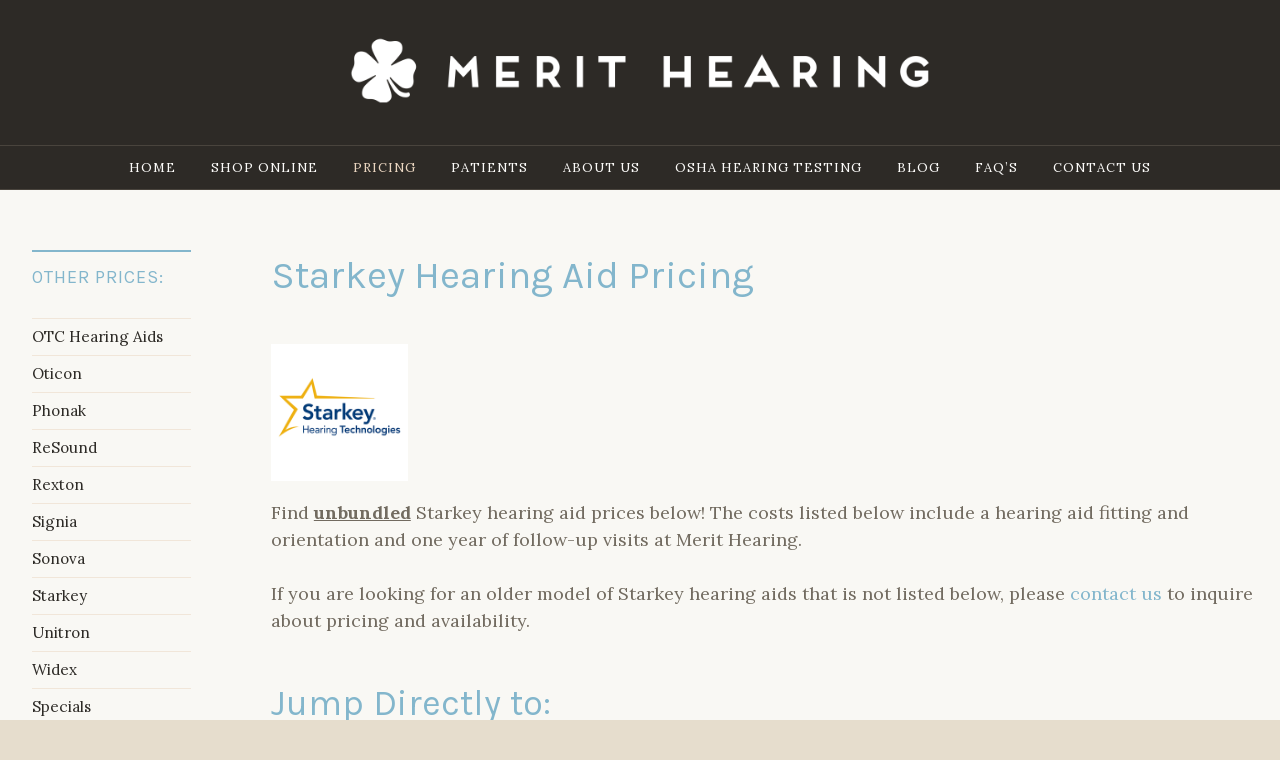

--- FILE ---
content_type: text/html; charset=UTF-8
request_url: https://merithearing.com/starkey-hearing-aid-prices/
body_size: 31441
content:
<!DOCTYPE html>
<html lang="en-US">
<head>
<meta charset="UTF-8">
<meta name="viewport" content="width=device-width, initial-scale=1">
<link rel="profile" href="https://gmpg.org/xfn/11">
<link rel="pingback" href="https://merithearing.com/xmlrpc.php">

<script type="text/javascript">
  WebFontConfig = {"google":{"families":["Karla:r:latin,latin-ext","Lora:r,i,b,bi:latin,latin-ext"]},"api_url":"https:\/\/fonts-api.wp.com\/css"};
  (function() {
    var wf = document.createElement('script');
    wf.src = 'https://merithearing.com/wp-content/mu-plugins/wpcomsh/vendor/automattic/custom-fonts/js/webfont.js';
    wf.type = 'text/javascript';
    wf.async = 'true';
    var s = document.getElementsByTagName('script')[0];
    s.parentNode.insertBefore(wf, s);
	})();
</script><style id="jetpack-custom-fonts-css">.wf-active html{font-family:"Lora",serif}.wf-active .archive .read-more a, .wf-active .blog .read-more a, .wf-active .search-results .read-more a, .wf-active body, .wf-active button, .wf-active input, .wf-active select, .wf-active textarea{font-family:"Lora",serif}.wf-active .pique-template-testimonials .pique-testimonials article .entry-content cite, .wf-active blockquote cite{font-family:"Lora",serif}.wf-active .pique-template-testimonials .pique-testimonials article .entry-content cite, .wf-active blockquote cite{font-family:"Lora",serif}.wf-active label{font-family:"Lora",serif}.wf-active .archive .read-more a, .wf-active .blog .read-more a, .wf-active .button, .wf-active .search-results .read-more a, .wf-active button, .wf-active input[type="button"], .wf-active input[type="reset"], .wf-active input[type="submit"]{font-family:"Lora",serif}.wf-active .pique-template-recent-posts .read-more a, .wf-active .pique-panel .edit-link a{font-family:"Lora",serif}.wf-active .main-navigation, .wf-active .woocommerce-breadcrumb, .wf-active .woocommerce-result-count, .wf-active .woocommerce-ordering .orderby, .wf-active .product .onsale, .wf-active ul.products li.product .added_to_cart, .wf-active .woocommerce-pagination, .wf-active .single-product div.product .related h2, .wf-active .woocommerce-checkout-payment ul .payment_box p, .wf-active .woocommerce-order-details h2, .wf-active .woocommerce-customer-details h2, .wf-active .woocommerce-tabs .panel h2:first-of-type, .wf-active .woocommerce-tabs ul.tabs li a, .wf-active .woocommerce-MyAccount-navigation a, .wf-active .woocommerce.widget_layered_nav_filters .amount, .wf-active .woocommerce-breadcrumb, .wf-active .woocommerce-result-count, .wf-active .woocommerce-ordering .orderby{font-family:"Lora",serif}.wf-active .comment-navigation .nav-next a span, .wf-active .comment-navigation .nav-previous a span, .wf-active .post-navigation .nav-next a span, .wf-active .post-navigation .nav-previous a span, .wf-active .posts-navigation .nav-next a span, .wf-active .posts-navigation .nav-previous a span{font-family:"Lora",serif}.wf-active .widget{font-family:"Lora",serif}@media (max-width: 767px){.wf-active .widget select{font-family:"Lora",serif}}@media (max-width: 767px){.wf-active .pique-template-testimonials .pique-testimonials article .entry-content .widget cite:not(.widget-title), .wf-active .site-branding .widget .site-title:not(.widget-title), .wf-active .widget .pique-template-testimonials .pique-testimonials article .entry-content cite:not(.widget-title), .wf-active .widget .site-branding .site-title:not(.widget-title), .wf-active .widget .widget-title:not(.widget-title), .wf-active .widget blockquote cite:not(.widget-title), .wf-active .widget h2:not(.widget-title), .wf-active .widget h3:not(.widget-title), .wf-active .widget h4:not(.widget-title), .wf-active blockquote .widget cite:not(.widget-title){font-family:"Lora",serif}}@media (max-width: 767px){.wf-active .widget_recent_comments li{font-family:"Lora",serif}}.wf-active .overlay{font-family:"Lora",serif}@media (max-width: 767px){.wf-active .widget_recent_comments li a{font-family:"Lora",serif}}@media (max-width: 767px){.wf-active .widget_rss .rssSummary{font-family:"Lora",serif}}@media (max-width: 767px){.wf-active .textwidget{font-family:"Lora",serif}}@media (max-width: 767px){.wf-active .widget_tag_cloud .tagcloud{font-family:"Lora",serif}}@media (max-width: 767px){.wf-active .widget_calendar caption{font-family:"Lora",serif}}.wf-active .comment-metadata, .wf-active .entry-meta, .wf-active .reply, .wf-active .widget_rss .rss-date, .wf-active .widget_rss cite{font-family:"Lora",serif}.wf-active .page-links{font-family:"Lora",serif}.wf-active .cat-links, .wf-active .tags-links{font-family:"Lora",serif}.wf-active #infinite-footer{font-family:"Lora",serif}.wf-active h1{font-style:normal;font-weight:400}.wf-active .site-branding .site-title, .wf-active .widget-title, .wf-active h1, .wf-active h2, .wf-active h3, .wf-active h4, .wf-active h5, .wf-active h6{font-family:"Karla",sans-serif;font-weight:400;font-style:normal}.wf-active h1{font-family:"Karla",sans-serif;font-style:normal;font-weight:400}.wf-active h2{font-weight:400;font-style:normal}.wf-active .site-branding .site-title, .wf-active .widget-title, .wf-active h3{font-family:"Karla",sans-serif;font-weight:400;font-style:normal}.wf-active h4{font-style:normal;font-weight:400}.wf-active h5{font-style:normal;font-weight:400}.wf-active h6{font-style:normal;font-weight:400}@media (max-width: 767px){.wf-active .site-branding .site-title{font-style:normal;font-weight:400}}</style>
<meta name='robots' content='index, follow, max-image-preview:large, max-snippet:-1, max-video-preview:-1' />

	<!-- This site is optimized with the Yoast SEO plugin v26.6 - https://yoast.com/wordpress/plugins/seo/ -->
	<title>Starkey Hearing Aid Prices &#8902; IA &#8902; NE &#8902; FL &#8902; MO</title>
	<meta name="description" content="Starkey Edge AI, Signature Series and Genesis AI hearing aids available! See affordable Starkey hearing aid prices here!" />
	<link rel="canonical" href="https://merithearing.com/starkey-hearing-aid-prices/" />
	<meta property="og:locale" content="en_US" />
	<meta property="og:type" content="article" />
	<meta property="og:title" content="Starkey Hearing Aid Prices &#8902; IA &#8902; NE &#8902; FL &#8902; MO" />
	<meta property="og:description" content="Starkey Edge AI, Signature Series and Genesis AI hearing aids available! See affordable Starkey hearing aid prices here!" />
	<meta property="og:url" content="https://merithearing.com/starkey-hearing-aid-prices/" />
	<meta property="og:site_name" content="Merit Hearing" />
	<meta property="article:publisher" content="https://www.facebook.com/merithearingiowa" />
	<meta property="article:modified_time" content="2025-10-26T21:36:20+00:00" />
	<meta property="og:image" content="https://merithearing.com/wp-content/uploads/2020/06/starkey.png" />
	<meta name="twitter:card" content="summary_large_image" />
	<meta name="twitter:label1" content="Est. reading time" />
	<meta name="twitter:data1" content="6 minutes" />
	<script type="application/ld+json" class="yoast-schema-graph">{"@context":"https://schema.org","@graph":[{"@type":"WebPage","@id":"https://merithearing.com/starkey-hearing-aid-prices/","url":"https://merithearing.com/starkey-hearing-aid-prices/","name":"Starkey Hearing Aid Prices &#8902; IA &#8902; NE &#8902; FL &#8902; MO","isPartOf":{"@id":"https://merithearing.com/#website"},"primaryImageOfPage":{"@id":"https://merithearing.com/starkey-hearing-aid-prices/#primaryimage"},"image":{"@id":"https://merithearing.com/starkey-hearing-aid-prices/#primaryimage"},"thumbnailUrl":"https://merithearing.com/wp-content/uploads/2020/06/starkey.png","datePublished":"2019-02-25T04:22:41+00:00","dateModified":"2025-10-26T21:36:20+00:00","description":"Starkey Edge AI, Signature Series and Genesis AI hearing aids available! See affordable Starkey hearing aid prices here!","breadcrumb":{"@id":"https://merithearing.com/starkey-hearing-aid-prices/#breadcrumb"},"inLanguage":"en-US","potentialAction":[{"@type":"ReadAction","target":["https://merithearing.com/starkey-hearing-aid-prices/"]}]},{"@type":"ImageObject","inLanguage":"en-US","@id":"https://merithearing.com/starkey-hearing-aid-prices/#primaryimage","url":"https://i0.wp.com/merithearing.com/wp-content/uploads/2020/06/starkey.png?fit=300%2C300&ssl=1","contentUrl":"https://i0.wp.com/merithearing.com/wp-content/uploads/2020/06/starkey.png?fit=300%2C300&ssl=1","width":300,"height":300},{"@type":"BreadcrumbList","@id":"https://merithearing.com/starkey-hearing-aid-prices/#breadcrumb","itemListElement":[{"@type":"ListItem","position":1,"name":"Home","item":"https://merithearing.com/"},{"@type":"ListItem","position":2,"name":"Starkey Hearing Aid Pricing"}]},{"@type":"WebSite","@id":"https://merithearing.com/#website","url":"https://merithearing.com/","name":"Merit Hearing","description":"Affordable hearing aids and hearing healthcare.","publisher":{"@id":"https://merithearing.com/#organization"},"potentialAction":[{"@type":"SearchAction","target":{"@type":"EntryPoint","urlTemplate":"https://merithearing.com/?s={search_term_string}"},"query-input":{"@type":"PropertyValueSpecification","valueRequired":true,"valueName":"search_term_string"}}],"inLanguage":"en-US"},{"@type":"Organization","@id":"https://merithearing.com/#organization","name":"Merit Hearing","url":"https://merithearing.com/","logo":{"@type":"ImageObject","inLanguage":"en-US","@id":"https://merithearing.com/#/schema/logo/image/","url":"https://i0.wp.com/merithearing.com/wp-content/uploads/2016/12/clover-copy-e1481773887718.png?fit=889%2C431&ssl=1","contentUrl":"https://i0.wp.com/merithearing.com/wp-content/uploads/2016/12/clover-copy-e1481773887718.png?fit=889%2C431&ssl=1","width":889,"height":431,"caption":"Merit Hearing"},"image":{"@id":"https://merithearing.com/#/schema/logo/image/"},"sameAs":["https://www.facebook.com/merithearingiowa","https://www.instagram.com/merithearingiowa/","https://www.linkedin.com/company/merit-hearing-llc"]}]}</script>
	<!-- / Yoast SEO plugin. -->


<link rel='dns-prefetch' href='//secure.gravatar.com' />
<link rel='dns-prefetch' href='//www.googletagmanager.com' />
<link rel='dns-prefetch' href='//stats.wp.com' />

<link rel='dns-prefetch' href='//widgets.wp.com' />
<link rel='dns-prefetch' href='//jetpack.wordpress.com' />
<link rel='dns-prefetch' href='//s0.wp.com' />
<link rel='dns-prefetch' href='//public-api.wordpress.com' />
<link rel='dns-prefetch' href='//0.gravatar.com' />
<link rel='dns-prefetch' href='//1.gravatar.com' />
<link rel='dns-prefetch' href='//2.gravatar.com' />
<link rel='preconnect' href='//i0.wp.com' />
<link rel='preconnect' href='//c0.wp.com' />


<link rel="alternate" type="application/rss+xml" title="Merit Hearing &raquo; Feed" href="https://merithearing.com/feed/" />
<link rel="alternate" type="application/rss+xml" title="Merit Hearing &raquo; Comments Feed" href="https://merithearing.com/comments/feed/" />
<link rel="alternate" title="oEmbed (JSON)" type="application/json+oembed" href="https://merithearing.com/wp-json/oembed/1.0/embed?url=https%3A%2F%2Fmerithearing.com%2Fstarkey-hearing-aid-prices%2F" />
<link rel="alternate" title="oEmbed (XML)" type="text/xml+oembed" href="https://merithearing.com/wp-json/oembed/1.0/embed?url=https%3A%2F%2Fmerithearing.com%2Fstarkey-hearing-aid-prices%2F&#038;format=xml" />
<link rel='stylesheet' id='all-css-652144faf9c10a5f4ee4c7b79072baae' href='https://merithearing.com/_static/??-eJyNUFtygzAMvFAdk0CAfHR6lI6wBaj4VWSX5vZ1oJlOM33kRyPt7Eq7WoJQ3kV0UdokgkkDOZZLUN7yKN/QaT9LSNFbiJGUjPgehUVNIBbSA0bB8WyQpeIs25ALZ5fnh+VreRzRZlag14QSmDFuks54NfGf7D6DvFYBC7K3uLPkbiVX6y8YA6hJPpNTckCHM2UK/9z+t8R6nS7hDE25rklvJSkYD5rlmGx2NXQ0a/GZrymxaA9tX1VFWek9KOiKoi2rI+Kpb/vTb9czBBoybIMhcAq3y3e75RFm1KD1eW2zq7uexV4RGGH84PnbcH33k33cN3Vdl4fmdPwA1cXVxQ==' type='text/css' media='all' />
<link rel='stylesheet' id='screen-css-8ba13eee50593ad7078ef0475f57d4e7' href='https://merithearing.com/wp-content/themes/pique/style.css?m=1759247959' type='text/css' media='screen' />
<style id='wp-img-auto-sizes-contain-inline-css'>
img:is([sizes=auto i],[sizes^="auto," i]){contain-intrinsic-size:3000px 1500px}
/*# sourceURL=wp-img-auto-sizes-contain-inline-css */
</style>
<style id='wp-emoji-styles-inline-css'>

	img.wp-smiley, img.emoji {
		display: inline !important;
		border: none !important;
		box-shadow: none !important;
		height: 1em !important;
		width: 1em !important;
		margin: 0 0.07em !important;
		vertical-align: -0.1em !important;
		background: none !important;
		padding: 0 !important;
	}
/*# sourceURL=wp-emoji-styles-inline-css */
</style>
<style id='wp-block-library-inline-css'>
:root{--wp-block-synced-color:#7a00df;--wp-block-synced-color--rgb:122,0,223;--wp-bound-block-color:var(--wp-block-synced-color);--wp-editor-canvas-background:#ddd;--wp-admin-theme-color:#007cba;--wp-admin-theme-color--rgb:0,124,186;--wp-admin-theme-color-darker-10:#006ba1;--wp-admin-theme-color-darker-10--rgb:0,107,160.5;--wp-admin-theme-color-darker-20:#005a87;--wp-admin-theme-color-darker-20--rgb:0,90,135;--wp-admin-border-width-focus:2px}@media (min-resolution:192dpi){:root{--wp-admin-border-width-focus:1.5px}}.wp-element-button{cursor:pointer}:root .has-very-light-gray-background-color{background-color:#eee}:root .has-very-dark-gray-background-color{background-color:#313131}:root .has-very-light-gray-color{color:#eee}:root .has-very-dark-gray-color{color:#313131}:root .has-vivid-green-cyan-to-vivid-cyan-blue-gradient-background{background:linear-gradient(135deg,#00d084,#0693e3)}:root .has-purple-crush-gradient-background{background:linear-gradient(135deg,#34e2e4,#4721fb 50%,#ab1dfe)}:root .has-hazy-dawn-gradient-background{background:linear-gradient(135deg,#faaca8,#dad0ec)}:root .has-subdued-olive-gradient-background{background:linear-gradient(135deg,#fafae1,#67a671)}:root .has-atomic-cream-gradient-background{background:linear-gradient(135deg,#fdd79a,#004a59)}:root .has-nightshade-gradient-background{background:linear-gradient(135deg,#330968,#31cdcf)}:root .has-midnight-gradient-background{background:linear-gradient(135deg,#020381,#2874fc)}:root{--wp--preset--font-size--normal:16px;--wp--preset--font-size--huge:42px}.has-regular-font-size{font-size:1em}.has-larger-font-size{font-size:2.625em}.has-normal-font-size{font-size:var(--wp--preset--font-size--normal)}.has-huge-font-size{font-size:var(--wp--preset--font-size--huge)}.has-text-align-center{text-align:center}.has-text-align-left{text-align:left}.has-text-align-right{text-align:right}.has-fit-text{white-space:nowrap!important}#end-resizable-editor-section{display:none}.aligncenter{clear:both}.items-justified-left{justify-content:flex-start}.items-justified-center{justify-content:center}.items-justified-right{justify-content:flex-end}.items-justified-space-between{justify-content:space-between}.screen-reader-text{border:0;clip-path:inset(50%);height:1px;margin:-1px;overflow:hidden;padding:0;position:absolute;width:1px;word-wrap:normal!important}.screen-reader-text:focus{background-color:#ddd;clip-path:none;color:#444;display:block;font-size:1em;height:auto;left:5px;line-height:normal;padding:15px 23px 14px;text-decoration:none;top:5px;width:auto;z-index:100000}html :where(.has-border-color){border-style:solid}html :where([style*=border-top-color]){border-top-style:solid}html :where([style*=border-right-color]){border-right-style:solid}html :where([style*=border-bottom-color]){border-bottom-style:solid}html :where([style*=border-left-color]){border-left-style:solid}html :where([style*=border-width]){border-style:solid}html :where([style*=border-top-width]){border-top-style:solid}html :where([style*=border-right-width]){border-right-style:solid}html :where([style*=border-bottom-width]){border-bottom-style:solid}html :where([style*=border-left-width]){border-left-style:solid}html :where(img[class*=wp-image-]){height:auto;max-width:100%}:where(figure){margin:0 0 1em}html :where(.is-position-sticky){--wp-admin--admin-bar--position-offset:var(--wp-admin--admin-bar--height,0px)}@media screen and (max-width:600px){html :where(.is-position-sticky){--wp-admin--admin-bar--position-offset:0px}}
.has-text-align-justify{text-align: left;}

/*# sourceURL=wp-block-library-inline-css */
</style><style id='wp-block-gallery-inline-css'>
.blocks-gallery-grid:not(.has-nested-images),.wp-block-gallery:not(.has-nested-images){display:flex;flex-wrap:wrap;list-style-type:none;margin:0;padding:0}.blocks-gallery-grid:not(.has-nested-images) .blocks-gallery-image,.blocks-gallery-grid:not(.has-nested-images) .blocks-gallery-item,.wp-block-gallery:not(.has-nested-images) .blocks-gallery-image,.wp-block-gallery:not(.has-nested-images) .blocks-gallery-item{display:flex;flex-direction:column;flex-grow:1;justify-content:center;margin:0 1em 1em 0;position:relative;width:calc(50% - 1em)}.blocks-gallery-grid:not(.has-nested-images) .blocks-gallery-image:nth-of-type(2n),.blocks-gallery-grid:not(.has-nested-images) .blocks-gallery-item:nth-of-type(2n),.wp-block-gallery:not(.has-nested-images) .blocks-gallery-image:nth-of-type(2n),.wp-block-gallery:not(.has-nested-images) .blocks-gallery-item:nth-of-type(2n){margin-right:0}.blocks-gallery-grid:not(.has-nested-images) .blocks-gallery-image figure,.blocks-gallery-grid:not(.has-nested-images) .blocks-gallery-item figure,.wp-block-gallery:not(.has-nested-images) .blocks-gallery-image figure,.wp-block-gallery:not(.has-nested-images) .blocks-gallery-item figure{align-items:flex-end;display:flex;height:100%;justify-content:flex-start;margin:0}.blocks-gallery-grid:not(.has-nested-images) .blocks-gallery-image img,.blocks-gallery-grid:not(.has-nested-images) .blocks-gallery-item img,.wp-block-gallery:not(.has-nested-images) .blocks-gallery-image img,.wp-block-gallery:not(.has-nested-images) .blocks-gallery-item img{display:block;height:auto;max-width:100%;width:auto}.blocks-gallery-grid:not(.has-nested-images) .blocks-gallery-image figcaption,.blocks-gallery-grid:not(.has-nested-images) .blocks-gallery-item figcaption,.wp-block-gallery:not(.has-nested-images) .blocks-gallery-image figcaption,.wp-block-gallery:not(.has-nested-images) .blocks-gallery-item figcaption{background:linear-gradient(0deg,#000000b3,#0000004d 70%,#0000);bottom:0;box-sizing:border-box;color:#fff;font-size:.8em;margin:0;max-height:100%;overflow:auto;padding:3em .77em .7em;position:absolute;text-align:center;width:100%;z-index:2}.blocks-gallery-grid:not(.has-nested-images) .blocks-gallery-image figcaption img,.blocks-gallery-grid:not(.has-nested-images) .blocks-gallery-item figcaption img,.wp-block-gallery:not(.has-nested-images) .blocks-gallery-image figcaption img,.wp-block-gallery:not(.has-nested-images) .blocks-gallery-item figcaption img{display:inline}.blocks-gallery-grid:not(.has-nested-images) figcaption,.wp-block-gallery:not(.has-nested-images) figcaption{flex-grow:1}.blocks-gallery-grid:not(.has-nested-images).is-cropped .blocks-gallery-image a,.blocks-gallery-grid:not(.has-nested-images).is-cropped .blocks-gallery-image img,.blocks-gallery-grid:not(.has-nested-images).is-cropped .blocks-gallery-item a,.blocks-gallery-grid:not(.has-nested-images).is-cropped .blocks-gallery-item img,.wp-block-gallery:not(.has-nested-images).is-cropped .blocks-gallery-image a,.wp-block-gallery:not(.has-nested-images).is-cropped .blocks-gallery-image img,.wp-block-gallery:not(.has-nested-images).is-cropped .blocks-gallery-item a,.wp-block-gallery:not(.has-nested-images).is-cropped .blocks-gallery-item img{flex:1;height:100%;object-fit:cover;width:100%}.blocks-gallery-grid:not(.has-nested-images).columns-1 .blocks-gallery-image,.blocks-gallery-grid:not(.has-nested-images).columns-1 .blocks-gallery-item,.wp-block-gallery:not(.has-nested-images).columns-1 .blocks-gallery-image,.wp-block-gallery:not(.has-nested-images).columns-1 .blocks-gallery-item{margin-right:0;width:100%}@media (min-width:600px){.blocks-gallery-grid:not(.has-nested-images).columns-3 .blocks-gallery-image,.blocks-gallery-grid:not(.has-nested-images).columns-3 .blocks-gallery-item,.wp-block-gallery:not(.has-nested-images).columns-3 .blocks-gallery-image,.wp-block-gallery:not(.has-nested-images).columns-3 .blocks-gallery-item{margin-right:1em;width:calc(33.33333% - .66667em)}.blocks-gallery-grid:not(.has-nested-images).columns-4 .blocks-gallery-image,.blocks-gallery-grid:not(.has-nested-images).columns-4 .blocks-gallery-item,.wp-block-gallery:not(.has-nested-images).columns-4 .blocks-gallery-image,.wp-block-gallery:not(.has-nested-images).columns-4 .blocks-gallery-item{margin-right:1em;width:calc(25% - .75em)}.blocks-gallery-grid:not(.has-nested-images).columns-5 .blocks-gallery-image,.blocks-gallery-grid:not(.has-nested-images).columns-5 .blocks-gallery-item,.wp-block-gallery:not(.has-nested-images).columns-5 .blocks-gallery-image,.wp-block-gallery:not(.has-nested-images).columns-5 .blocks-gallery-item{margin-right:1em;width:calc(20% - .8em)}.blocks-gallery-grid:not(.has-nested-images).columns-6 .blocks-gallery-image,.blocks-gallery-grid:not(.has-nested-images).columns-6 .blocks-gallery-item,.wp-block-gallery:not(.has-nested-images).columns-6 .blocks-gallery-image,.wp-block-gallery:not(.has-nested-images).columns-6 .blocks-gallery-item{margin-right:1em;width:calc(16.66667% - .83333em)}.blocks-gallery-grid:not(.has-nested-images).columns-7 .blocks-gallery-image,.blocks-gallery-grid:not(.has-nested-images).columns-7 .blocks-gallery-item,.wp-block-gallery:not(.has-nested-images).columns-7 .blocks-gallery-image,.wp-block-gallery:not(.has-nested-images).columns-7 .blocks-gallery-item{margin-right:1em;width:calc(14.28571% - .85714em)}.blocks-gallery-grid:not(.has-nested-images).columns-8 .blocks-gallery-image,.blocks-gallery-grid:not(.has-nested-images).columns-8 .blocks-gallery-item,.wp-block-gallery:not(.has-nested-images).columns-8 .blocks-gallery-image,.wp-block-gallery:not(.has-nested-images).columns-8 .blocks-gallery-item{margin-right:1em;width:calc(12.5% - .875em)}.blocks-gallery-grid:not(.has-nested-images).columns-1 .blocks-gallery-image:nth-of-type(1n),.blocks-gallery-grid:not(.has-nested-images).columns-1 .blocks-gallery-item:nth-of-type(1n),.blocks-gallery-grid:not(.has-nested-images).columns-2 .blocks-gallery-image:nth-of-type(2n),.blocks-gallery-grid:not(.has-nested-images).columns-2 .blocks-gallery-item:nth-of-type(2n),.blocks-gallery-grid:not(.has-nested-images).columns-3 .blocks-gallery-image:nth-of-type(3n),.blocks-gallery-grid:not(.has-nested-images).columns-3 .blocks-gallery-item:nth-of-type(3n),.blocks-gallery-grid:not(.has-nested-images).columns-4 .blocks-gallery-image:nth-of-type(4n),.blocks-gallery-grid:not(.has-nested-images).columns-4 .blocks-gallery-item:nth-of-type(4n),.blocks-gallery-grid:not(.has-nested-images).columns-5 .blocks-gallery-image:nth-of-type(5n),.blocks-gallery-grid:not(.has-nested-images).columns-5 .blocks-gallery-item:nth-of-type(5n),.blocks-gallery-grid:not(.has-nested-images).columns-6 .blocks-gallery-image:nth-of-type(6n),.blocks-gallery-grid:not(.has-nested-images).columns-6 .blocks-gallery-item:nth-of-type(6n),.blocks-gallery-grid:not(.has-nested-images).columns-7 .blocks-gallery-image:nth-of-type(7n),.blocks-gallery-grid:not(.has-nested-images).columns-7 .blocks-gallery-item:nth-of-type(7n),.blocks-gallery-grid:not(.has-nested-images).columns-8 .blocks-gallery-image:nth-of-type(8n),.blocks-gallery-grid:not(.has-nested-images).columns-8 .blocks-gallery-item:nth-of-type(8n),.wp-block-gallery:not(.has-nested-images).columns-1 .blocks-gallery-image:nth-of-type(1n),.wp-block-gallery:not(.has-nested-images).columns-1 .blocks-gallery-item:nth-of-type(1n),.wp-block-gallery:not(.has-nested-images).columns-2 .blocks-gallery-image:nth-of-type(2n),.wp-block-gallery:not(.has-nested-images).columns-2 .blocks-gallery-item:nth-of-type(2n),.wp-block-gallery:not(.has-nested-images).columns-3 .blocks-gallery-image:nth-of-type(3n),.wp-block-gallery:not(.has-nested-images).columns-3 .blocks-gallery-item:nth-of-type(3n),.wp-block-gallery:not(.has-nested-images).columns-4 .blocks-gallery-image:nth-of-type(4n),.wp-block-gallery:not(.has-nested-images).columns-4 .blocks-gallery-item:nth-of-type(4n),.wp-block-gallery:not(.has-nested-images).columns-5 .blocks-gallery-image:nth-of-type(5n),.wp-block-gallery:not(.has-nested-images).columns-5 .blocks-gallery-item:nth-of-type(5n),.wp-block-gallery:not(.has-nested-images).columns-6 .blocks-gallery-image:nth-of-type(6n),.wp-block-gallery:not(.has-nested-images).columns-6 .blocks-gallery-item:nth-of-type(6n),.wp-block-gallery:not(.has-nested-images).columns-7 .blocks-gallery-image:nth-of-type(7n),.wp-block-gallery:not(.has-nested-images).columns-7 .blocks-gallery-item:nth-of-type(7n),.wp-block-gallery:not(.has-nested-images).columns-8 .blocks-gallery-image:nth-of-type(8n),.wp-block-gallery:not(.has-nested-images).columns-8 .blocks-gallery-item:nth-of-type(8n){margin-right:0}}.blocks-gallery-grid:not(.has-nested-images) .blocks-gallery-image:last-child,.blocks-gallery-grid:not(.has-nested-images) .blocks-gallery-item:last-child,.wp-block-gallery:not(.has-nested-images) .blocks-gallery-image:last-child,.wp-block-gallery:not(.has-nested-images) .blocks-gallery-item:last-child{margin-right:0}.blocks-gallery-grid:not(.has-nested-images).alignleft,.blocks-gallery-grid:not(.has-nested-images).alignright,.wp-block-gallery:not(.has-nested-images).alignleft,.wp-block-gallery:not(.has-nested-images).alignright{max-width:420px;width:100%}.blocks-gallery-grid:not(.has-nested-images).aligncenter .blocks-gallery-item figure,.wp-block-gallery:not(.has-nested-images).aligncenter .blocks-gallery-item figure{justify-content:center}.wp-block-gallery:not(.is-cropped) .blocks-gallery-item{align-self:flex-start}figure.wp-block-gallery.has-nested-images{align-items:normal}.wp-block-gallery.has-nested-images figure.wp-block-image:not(#individual-image){margin:0;width:calc(50% - var(--wp--style--unstable-gallery-gap, 16px)/2)}.wp-block-gallery.has-nested-images figure.wp-block-image{box-sizing:border-box;display:flex;flex-direction:column;flex-grow:1;justify-content:center;max-width:100%;position:relative}.wp-block-gallery.has-nested-images figure.wp-block-image>a,.wp-block-gallery.has-nested-images figure.wp-block-image>div{flex-direction:column;flex-grow:1;margin:0}.wp-block-gallery.has-nested-images figure.wp-block-image img{display:block;height:auto;max-width:100%!important;width:auto}.wp-block-gallery.has-nested-images figure.wp-block-image figcaption,.wp-block-gallery.has-nested-images figure.wp-block-image:has(figcaption):before{bottom:0;left:0;max-height:100%;position:absolute;right:0}.wp-block-gallery.has-nested-images figure.wp-block-image:has(figcaption):before{backdrop-filter:blur(3px);content:"";height:100%;-webkit-mask-image:linear-gradient(0deg,#000 20%,#0000);mask-image:linear-gradient(0deg,#000 20%,#0000);max-height:40%;pointer-events:none}.wp-block-gallery.has-nested-images figure.wp-block-image figcaption{box-sizing:border-box;color:#fff;font-size: 81%;margin:0;overflow:auto;padding:1em;text-align:center;text-shadow:0 0 1.5px #000}.wp-block-gallery.has-nested-images figure.wp-block-image figcaption::-webkit-scrollbar{height:12px;width:12px}.wp-block-gallery.has-nested-images figure.wp-block-image figcaption::-webkit-scrollbar-track{background-color:initial}.wp-block-gallery.has-nested-images figure.wp-block-image figcaption::-webkit-scrollbar-thumb{background-clip:padding-box;background-color:initial;border:3px solid #0000;border-radius:8px}.wp-block-gallery.has-nested-images figure.wp-block-image figcaption:focus-within::-webkit-scrollbar-thumb,.wp-block-gallery.has-nested-images figure.wp-block-image figcaption:focus::-webkit-scrollbar-thumb,.wp-block-gallery.has-nested-images figure.wp-block-image figcaption:hover::-webkit-scrollbar-thumb{background-color:#fffc}.wp-block-gallery.has-nested-images figure.wp-block-image figcaption{scrollbar-color:#0000 #0000;scrollbar-gutter:stable both-edges;scrollbar-width:thin}.wp-block-gallery.has-nested-images figure.wp-block-image figcaption:focus,.wp-block-gallery.has-nested-images figure.wp-block-image figcaption:focus-within,.wp-block-gallery.has-nested-images figure.wp-block-image figcaption:hover{scrollbar-color:#fffc #0000}.wp-block-gallery.has-nested-images figure.wp-block-image figcaption{will-change:transform}@media (hover:none){.wp-block-gallery.has-nested-images figure.wp-block-image figcaption{scrollbar-color:#fffc #0000}}.wp-block-gallery.has-nested-images figure.wp-block-image figcaption{background:linear-gradient(0deg,#0006,#0000)}.wp-block-gallery.has-nested-images figure.wp-block-image figcaption img{display:inline}.wp-block-gallery.has-nested-images figure.wp-block-image figcaption a{color:inherit}.wp-block-gallery.has-nested-images figure.wp-block-image.has-custom-border img{box-sizing:border-box}.wp-block-gallery.has-nested-images figure.wp-block-image.has-custom-border>a,.wp-block-gallery.has-nested-images figure.wp-block-image.has-custom-border>div,.wp-block-gallery.has-nested-images figure.wp-block-image.is-style-rounded>a,.wp-block-gallery.has-nested-images figure.wp-block-image.is-style-rounded>div{flex:1 1 auto}.wp-block-gallery.has-nested-images figure.wp-block-image.has-custom-border figcaption,.wp-block-gallery.has-nested-images figure.wp-block-image.is-style-rounded figcaption{background:none;color:inherit;flex:initial;margin:0;padding:10px 10px 9px;position:relative;text-shadow:none}.wp-block-gallery.has-nested-images figure.wp-block-image.has-custom-border:before,.wp-block-gallery.has-nested-images figure.wp-block-image.is-style-rounded:before{content:none}.wp-block-gallery.has-nested-images figcaption{flex-basis:100%;flex-grow:1;text-align:center}.wp-block-gallery.has-nested-images:not(.is-cropped) figure.wp-block-image:not(#individual-image){margin-bottom:auto;margin-top:0}.wp-block-gallery.has-nested-images.is-cropped figure.wp-block-image:not(#individual-image){align-self:inherit}.wp-block-gallery.has-nested-images.is-cropped figure.wp-block-image:not(#individual-image)>a,.wp-block-gallery.has-nested-images.is-cropped figure.wp-block-image:not(#individual-image)>div:not(.components-drop-zone){display:flex}.wp-block-gallery.has-nested-images.is-cropped figure.wp-block-image:not(#individual-image) a,.wp-block-gallery.has-nested-images.is-cropped figure.wp-block-image:not(#individual-image) img{flex:1 0 0%;height:100%;object-fit:cover;width:100%}.wp-block-gallery.has-nested-images.columns-1 figure.wp-block-image:not(#individual-image){width:100%}@media (min-width:600px){.wp-block-gallery.has-nested-images.columns-3 figure.wp-block-image:not(#individual-image){width:calc(33.33333% - var(--wp--style--unstable-gallery-gap, 16px)*.66667)}.wp-block-gallery.has-nested-images.columns-4 figure.wp-block-image:not(#individual-image){width:calc(25% - var(--wp--style--unstable-gallery-gap, 16px)*.75)}.wp-block-gallery.has-nested-images.columns-5 figure.wp-block-image:not(#individual-image){width:calc(20% - var(--wp--style--unstable-gallery-gap, 16px)*.8)}.wp-block-gallery.has-nested-images.columns-6 figure.wp-block-image:not(#individual-image){width:calc(16.66667% - var(--wp--style--unstable-gallery-gap, 16px)*.83333)}.wp-block-gallery.has-nested-images.columns-7 figure.wp-block-image:not(#individual-image){width:calc(14.28571% - var(--wp--style--unstable-gallery-gap, 16px)*.85714)}.wp-block-gallery.has-nested-images.columns-8 figure.wp-block-image:not(#individual-image){width:calc(12.5% - var(--wp--style--unstable-gallery-gap, 16px)*.875)}.wp-block-gallery.has-nested-images.columns-default figure.wp-block-image:not(#individual-image){width:calc(33.33% - var(--wp--style--unstable-gallery-gap, 16px)*.66667)}.wp-block-gallery.has-nested-images.columns-default figure.wp-block-image:not(#individual-image):first-child:nth-last-child(2),.wp-block-gallery.has-nested-images.columns-default figure.wp-block-image:not(#individual-image):first-child:nth-last-child(2)~figure.wp-block-image:not(#individual-image){width:calc(50% - var(--wp--style--unstable-gallery-gap, 16px)*.5)}.wp-block-gallery.has-nested-images.columns-default figure.wp-block-image:not(#individual-image):first-child:last-child{width:100%}}.wp-block-gallery.has-nested-images.alignleft,.wp-block-gallery.has-nested-images.alignright{max-width:420px;width:100%}.wp-block-gallery.has-nested-images.aligncenter{justify-content:center}
/*# sourceURL=https://merithearing.com/wp-includes/blocks/gallery/style.min.css */
</style>
<style id='wp-block-heading-inline-css'>
h1:where(.wp-block-heading).has-background,h2:where(.wp-block-heading).has-background,h3:where(.wp-block-heading).has-background,h4:where(.wp-block-heading).has-background,h5:where(.wp-block-heading).has-background,h6:where(.wp-block-heading).has-background{padding:1.25em 2.375em}h1.has-text-align-left[style*=writing-mode]:where([style*=vertical-lr]),h1.has-text-align-right[style*=writing-mode]:where([style*=vertical-rl]),h2.has-text-align-left[style*=writing-mode]:where([style*=vertical-lr]),h2.has-text-align-right[style*=writing-mode]:where([style*=vertical-rl]),h3.has-text-align-left[style*=writing-mode]:where([style*=vertical-lr]),h3.has-text-align-right[style*=writing-mode]:where([style*=vertical-rl]),h4.has-text-align-left[style*=writing-mode]:where([style*=vertical-lr]),h4.has-text-align-right[style*=writing-mode]:where([style*=vertical-rl]),h5.has-text-align-left[style*=writing-mode]:where([style*=vertical-lr]),h5.has-text-align-right[style*=writing-mode]:where([style*=vertical-rl]),h6.has-text-align-left[style*=writing-mode]:where([style*=vertical-lr]),h6.has-text-align-right[style*=writing-mode]:where([style*=vertical-rl]){rotate:180deg}
/*# sourceURL=https://merithearing.com/wp-includes/blocks/heading/style.min.css */
</style>
<style id='wp-block-image-inline-css'>
.wp-block-image>a,.wp-block-image>figure>a{display:inline-block}.wp-block-image img{box-sizing:border-box;height:auto;max-width:100%;vertical-align:bottom}@media not (prefers-reduced-motion){.wp-block-image img.hide{visibility:hidden}.wp-block-image img.show{animation:show-content-image .4s}}.wp-block-image[style*=border-radius] img,.wp-block-image[style*=border-radius]>a{border-radius:inherit}.wp-block-image.has-custom-border img{box-sizing:border-box}.wp-block-image.aligncenter{text-align:center}.wp-block-image.alignfull>a,.wp-block-image.alignwide>a{width:100%}.wp-block-image.alignfull img,.wp-block-image.alignwide img{height:auto;width:100%}.wp-block-image .aligncenter,.wp-block-image .alignleft,.wp-block-image .alignright,.wp-block-image.aligncenter,.wp-block-image.alignleft,.wp-block-image.alignright{display:table}.wp-block-image .aligncenter>figcaption,.wp-block-image .alignleft>figcaption,.wp-block-image .alignright>figcaption,.wp-block-image.aligncenter>figcaption,.wp-block-image.alignleft>figcaption,.wp-block-image.alignright>figcaption{caption-side:bottom;display:table-caption}.wp-block-image .alignleft{float:left;margin:.5em 1em .5em 0}.wp-block-image .alignright{float:right;margin:.5em 0 .5em 1em}.wp-block-image .aligncenter{margin-left:auto;margin-right:auto}.wp-block-image :where(figcaption){margin-bottom:1em;margin-top:.5em}.wp-block-image.is-style-circle-mask img{border-radius:9999px}@supports ((-webkit-mask-image:none) or (mask-image:none)) or (-webkit-mask-image:none){.wp-block-image.is-style-circle-mask img{border-radius:0;-webkit-mask-image:url('data:image/svg+xml;utf8,<svg viewBox="0 0 100 100" xmlns="http://www.w3.org/2000/svg"><circle cx="50" cy="50" r="50"/></svg>');mask-image:url('data:image/svg+xml;utf8,<svg viewBox="0 0 100 100" xmlns="http://www.w3.org/2000/svg"><circle cx="50" cy="50" r="50"/></svg>');mask-mode:alpha;-webkit-mask-position:center;mask-position:center;-webkit-mask-repeat:no-repeat;mask-repeat:no-repeat;-webkit-mask-size:contain;mask-size:contain}}:root :where(.wp-block-image.is-style-rounded img,.wp-block-image .is-style-rounded img){border-radius:9999px}.wp-block-image figure{margin:0}.wp-lightbox-container{display:flex;flex-direction:column;position:relative}.wp-lightbox-container img{cursor:zoom-in}.wp-lightbox-container img:hover+button{opacity:1}.wp-lightbox-container button{align-items:center;backdrop-filter:blur(16px) saturate(180%);background-color:#5a5a5a40;border:none;border-radius:4px;cursor:zoom-in;display:flex;height:20px;justify-content:center;opacity:0;padding:0;position:absolute;right:16px;text-align:center;top:16px;width:20px;z-index:100}@media not (prefers-reduced-motion){.wp-lightbox-container button{transition:opacity .2s ease}}.wp-lightbox-container button:focus-visible{outline:3px auto #5a5a5a40;outline:3px auto -webkit-focus-ring-color;outline-offset:3px}.wp-lightbox-container button:hover{cursor:pointer;opacity:1}.wp-lightbox-container button:focus{opacity:1}.wp-lightbox-container button:focus,.wp-lightbox-container button:hover,.wp-lightbox-container button:not(:hover):not(:active):not(.has-background){background-color:#5a5a5a40;border:none}.wp-lightbox-overlay{box-sizing:border-box;cursor:zoom-out;height:100vh;left:0;overflow:hidden;position:fixed;top:0;visibility:hidden;width:100%;z-index:100000}.wp-lightbox-overlay .close-button{align-items:center;cursor:pointer;display:flex;justify-content:center;min-height:40px;min-width:40px;padding:0;position:absolute;right:calc(env(safe-area-inset-right) + 16px);top:calc(env(safe-area-inset-top) + 16px);z-index:5000000}.wp-lightbox-overlay .close-button:focus,.wp-lightbox-overlay .close-button:hover,.wp-lightbox-overlay .close-button:not(:hover):not(:active):not(.has-background){background:none;border:none}.wp-lightbox-overlay .lightbox-image-container{height:var(--wp--lightbox-container-height);left:50%;overflow:hidden;position:absolute;top:50%;transform:translate(-50%,-50%);transform-origin:top left;width:var(--wp--lightbox-container-width);z-index:9999999999}.wp-lightbox-overlay .wp-block-image{align-items:center;box-sizing:border-box;display:flex;height:100%;justify-content:center;margin:0;position:relative;transform-origin:0 0;width:100%;z-index:3000000}.wp-lightbox-overlay .wp-block-image img{height:var(--wp--lightbox-image-height);min-height:var(--wp--lightbox-image-height);min-width:var(--wp--lightbox-image-width);width:var(--wp--lightbox-image-width)}.wp-lightbox-overlay .wp-block-image figcaption{display:none}.wp-lightbox-overlay button{background:none;border:none}.wp-lightbox-overlay .scrim{background-color:#fff;height:100%;opacity:.9;position:absolute;width:100%;z-index:2000000}.wp-lightbox-overlay.active{visibility:visible}@media not (prefers-reduced-motion){.wp-lightbox-overlay.active{animation:turn-on-visibility .25s both}.wp-lightbox-overlay.active img{animation:turn-on-visibility .35s both}.wp-lightbox-overlay.show-closing-animation:not(.active){animation:turn-off-visibility .35s both}.wp-lightbox-overlay.show-closing-animation:not(.active) img{animation:turn-off-visibility .25s both}.wp-lightbox-overlay.zoom.active{animation:none;opacity:1;visibility:visible}.wp-lightbox-overlay.zoom.active .lightbox-image-container{animation:lightbox-zoom-in .4s}.wp-lightbox-overlay.zoom.active .lightbox-image-container img{animation:none}.wp-lightbox-overlay.zoom.active .scrim{animation:turn-on-visibility .4s forwards}.wp-lightbox-overlay.zoom.show-closing-animation:not(.active){animation:none}.wp-lightbox-overlay.zoom.show-closing-animation:not(.active) .lightbox-image-container{animation:lightbox-zoom-out .4s}.wp-lightbox-overlay.zoom.show-closing-animation:not(.active) .lightbox-image-container img{animation:none}.wp-lightbox-overlay.zoom.show-closing-animation:not(.active) .scrim{animation:turn-off-visibility .4s forwards}}@keyframes show-content-image{0%{visibility:hidden}99%{visibility:hidden}to{visibility:visible}}@keyframes turn-on-visibility{0%{opacity:0}to{opacity:1}}@keyframes turn-off-visibility{0%{opacity:1;visibility:visible}99%{opacity:0;visibility:visible}to{opacity:0;visibility:hidden}}@keyframes lightbox-zoom-in{0%{transform:translate(calc((-100vw + var(--wp--lightbox-scrollbar-width))/2 + var(--wp--lightbox-initial-left-position)),calc(-50vh + var(--wp--lightbox-initial-top-position))) scale(var(--wp--lightbox-scale))}to{transform:translate(-50%,-50%) scale(1)}}@keyframes lightbox-zoom-out{0%{transform:translate(-50%,-50%) scale(1);visibility:visible}99%{visibility:visible}to{transform:translate(calc((-100vw + var(--wp--lightbox-scrollbar-width))/2 + var(--wp--lightbox-initial-left-position)),calc(-50vh + var(--wp--lightbox-initial-top-position))) scale(var(--wp--lightbox-scale));visibility:hidden}}
/*# sourceURL=https://merithearing.com/wp-includes/blocks/image/style.min.css */
</style>
<style id='wp-block-list-inline-css'>
ol,ul{box-sizing:border-box}:root :where(.wp-block-list.has-background){padding:1.25em 2.375em}
/*# sourceURL=https://merithearing.com/wp-includes/blocks/list/style.min.css */
</style>
<style id='wp-block-columns-inline-css'>
.wp-block-columns{box-sizing:border-box;display:flex;flex-wrap:wrap!important}@media (min-width:782px){.wp-block-columns{flex-wrap:nowrap!important}}.wp-block-columns{align-items:normal!important}.wp-block-columns.are-vertically-aligned-top{align-items:flex-start}.wp-block-columns.are-vertically-aligned-center{align-items:center}.wp-block-columns.are-vertically-aligned-bottom{align-items:flex-end}@media (max-width:781px){.wp-block-columns:not(.is-not-stacked-on-mobile)>.wp-block-column{flex-basis:100%!important}}@media (min-width:782px){.wp-block-columns:not(.is-not-stacked-on-mobile)>.wp-block-column{flex-basis:0;flex-grow:1}.wp-block-columns:not(.is-not-stacked-on-mobile)>.wp-block-column[style*=flex-basis]{flex-grow:0}}.wp-block-columns.is-not-stacked-on-mobile{flex-wrap:nowrap!important}.wp-block-columns.is-not-stacked-on-mobile>.wp-block-column{flex-basis:0;flex-grow:1}.wp-block-columns.is-not-stacked-on-mobile>.wp-block-column[style*=flex-basis]{flex-grow:0}:where(.wp-block-columns){margin-bottom:1.75em}:where(.wp-block-columns.has-background){padding:1.25em 2.375em}.wp-block-column{flex-grow:1;min-width:0;overflow-wrap:break-word;word-break:break-word}.wp-block-column.is-vertically-aligned-top{align-self:flex-start}.wp-block-column.is-vertically-aligned-center{align-self:center}.wp-block-column.is-vertically-aligned-bottom{align-self:flex-end}.wp-block-column.is-vertically-aligned-stretch{align-self:stretch}.wp-block-column.is-vertically-aligned-bottom,.wp-block-column.is-vertically-aligned-center,.wp-block-column.is-vertically-aligned-top{width:100%}
/*# sourceURL=https://merithearing.com/wp-includes/blocks/columns/style.min.css */
</style>
<style id='wp-block-group-inline-css'>
.wp-block-group{box-sizing:border-box}:where(.wp-block-group.wp-block-group-is-layout-constrained){position:relative}
/*# sourceURL=https://merithearing.com/wp-includes/blocks/group/style.min.css */
</style>
<style id='wp-block-paragraph-inline-css'>
.is-small-text{font-size:.875em}.is-regular-text{font-size:1em}.is-large-text{font-size:2.25em}.is-larger-text{font-size:3em}.has-drop-cap:not(:focus):first-letter{float:left;font-size:8.4em;font-style:normal;font-weight:100;line-height:.68;margin:.05em .1em 0 0;text-transform:uppercase}body.rtl .has-drop-cap:not(:focus):first-letter{float:none;margin-left:.1em}p.has-drop-cap.has-background{overflow:hidden}:root :where(p.has-background){padding:1.25em 2.375em}:where(p.has-text-color:not(.has-link-color)) a{color:inherit}p.has-text-align-left[style*="writing-mode:vertical-lr"],p.has-text-align-right[style*="writing-mode:vertical-rl"]{rotate:180deg}
/*# sourceURL=https://merithearing.com/wp-includes/blocks/paragraph/style.min.css */
</style>
<style id='wp-block-separator-inline-css'>
@charset "UTF-8";.wp-block-separator{border:none;border-top:2px solid}:root :where(.wp-block-separator.is-style-dots){height:auto;line-height:1;text-align:center}:root :where(.wp-block-separator.is-style-dots):before{color:currentColor;content:"···";font-family:serif;font-size:1.5em;letter-spacing:2em;padding-left:2em}.wp-block-separator.is-style-dots{background:none!important;border:none!important}
/*# sourceURL=https://merithearing.com/wp-includes/blocks/separator/style.min.css */
</style>
<style id='wp-block-spacer-inline-css'>
.wp-block-spacer{clear:both}
/*# sourceURL=https://merithearing.com/wp-includes/blocks/spacer/style.min.css */
</style>
<style id='wp-block-table-inline-css'>
.wp-block-table{overflow-x:auto}.wp-block-table table{border-collapse:collapse;width:100%}.wp-block-table thead{border-bottom:3px solid}.wp-block-table tfoot{border-top:3px solid}.wp-block-table td,.wp-block-table th{border:1px solid;padding:.5em}.wp-block-table .has-fixed-layout{table-layout:fixed;width:100%}.wp-block-table .has-fixed-layout td,.wp-block-table .has-fixed-layout th{word-break:break-word}.wp-block-table.aligncenter,.wp-block-table.alignleft,.wp-block-table.alignright{display:table;width:auto}.wp-block-table.aligncenter td,.wp-block-table.aligncenter th,.wp-block-table.alignleft td,.wp-block-table.alignleft th,.wp-block-table.alignright td,.wp-block-table.alignright th{word-break:break-word}.wp-block-table .has-subtle-light-gray-background-color{background-color:#f3f4f5}.wp-block-table .has-subtle-pale-green-background-color{background-color:#e9fbe5}.wp-block-table .has-subtle-pale-blue-background-color{background-color:#e7f5fe}.wp-block-table .has-subtle-pale-pink-background-color{background-color:#fcf0ef}.wp-block-table.is-style-stripes{background-color:initial;border-collapse:inherit;border-spacing:0}.wp-block-table.is-style-stripes tbody tr:nth-child(odd){background-color:#f0f0f0}.wp-block-table.is-style-stripes.has-subtle-light-gray-background-color tbody tr:nth-child(odd){background-color:#f3f4f5}.wp-block-table.is-style-stripes.has-subtle-pale-green-background-color tbody tr:nth-child(odd){background-color:#e9fbe5}.wp-block-table.is-style-stripes.has-subtle-pale-blue-background-color tbody tr:nth-child(odd){background-color:#e7f5fe}.wp-block-table.is-style-stripes.has-subtle-pale-pink-background-color tbody tr:nth-child(odd){background-color:#fcf0ef}.wp-block-table.is-style-stripes td,.wp-block-table.is-style-stripes th{border-color:#0000}.wp-block-table.is-style-stripes{border-bottom:1px solid #f0f0f0}.wp-block-table .has-border-color td,.wp-block-table .has-border-color th,.wp-block-table .has-border-color tr,.wp-block-table .has-border-color>*{border-color:inherit}.wp-block-table table[style*=border-top-color] tr:first-child,.wp-block-table table[style*=border-top-color] tr:first-child td,.wp-block-table table[style*=border-top-color] tr:first-child th,.wp-block-table table[style*=border-top-color]>*,.wp-block-table table[style*=border-top-color]>* td,.wp-block-table table[style*=border-top-color]>* th{border-top-color:inherit}.wp-block-table table[style*=border-top-color] tr:not(:first-child){border-top-color:initial}.wp-block-table table[style*=border-right-color] td:last-child,.wp-block-table table[style*=border-right-color] th,.wp-block-table table[style*=border-right-color] tr,.wp-block-table table[style*=border-right-color]>*{border-right-color:inherit}.wp-block-table table[style*=border-bottom-color] tr:last-child,.wp-block-table table[style*=border-bottom-color] tr:last-child td,.wp-block-table table[style*=border-bottom-color] tr:last-child th,.wp-block-table table[style*=border-bottom-color]>*,.wp-block-table table[style*=border-bottom-color]>* td,.wp-block-table table[style*=border-bottom-color]>* th{border-bottom-color:inherit}.wp-block-table table[style*=border-bottom-color] tr:not(:last-child){border-bottom-color:initial}.wp-block-table table[style*=border-left-color] td:first-child,.wp-block-table table[style*=border-left-color] th,.wp-block-table table[style*=border-left-color] tr,.wp-block-table table[style*=border-left-color]>*{border-left-color:inherit}.wp-block-table table[style*=border-style] td,.wp-block-table table[style*=border-style] th,.wp-block-table table[style*=border-style] tr,.wp-block-table table[style*=border-style]>*{border-style:inherit}.wp-block-table table[style*=border-width] td,.wp-block-table table[style*=border-width] th,.wp-block-table table[style*=border-width] tr,.wp-block-table table[style*=border-width]>*{border-style:inherit;border-width:inherit}
/*# sourceURL=https://merithearing.com/wp-includes/blocks/table/style.min.css */
</style>
<style id='global-styles-inline-css'>
:root{--wp--preset--aspect-ratio--square: 1;--wp--preset--aspect-ratio--4-3: 4/3;--wp--preset--aspect-ratio--3-4: 3/4;--wp--preset--aspect-ratio--3-2: 3/2;--wp--preset--aspect-ratio--2-3: 2/3;--wp--preset--aspect-ratio--16-9: 16/9;--wp--preset--aspect-ratio--9-16: 9/16;--wp--preset--color--black: #000000;--wp--preset--color--cyan-bluish-gray: #abb8c3;--wp--preset--color--white: #fff;--wp--preset--color--pale-pink: #f78da7;--wp--preset--color--vivid-red: #cf2e2e;--wp--preset--color--luminous-vivid-orange: #ff6900;--wp--preset--color--luminous-vivid-amber: #fcb900;--wp--preset--color--light-green-cyan: #7bdcb5;--wp--preset--color--vivid-green-cyan: #00d084;--wp--preset--color--pale-cyan-blue: #8ed1fc;--wp--preset--color--vivid-cyan-blue: #0693e3;--wp--preset--color--vivid-purple: #9b51e0;--wp--preset--color--dark-blue: #293940;--wp--preset--color--medium-blue: #3c7993;--wp--preset--color--light-blue: #83b6cc;--wp--preset--color--dark-brown: #2d2a26;--wp--preset--color--dark-gray: #5d5d5d;--wp--preset--color--medium-gray: #a9a9a9;--wp--preset--gradient--vivid-cyan-blue-to-vivid-purple: linear-gradient(135deg,rgb(6,147,227) 0%,rgb(155,81,224) 100%);--wp--preset--gradient--light-green-cyan-to-vivid-green-cyan: linear-gradient(135deg,rgb(122,220,180) 0%,rgb(0,208,130) 100%);--wp--preset--gradient--luminous-vivid-amber-to-luminous-vivid-orange: linear-gradient(135deg,rgb(252,185,0) 0%,rgb(255,105,0) 100%);--wp--preset--gradient--luminous-vivid-orange-to-vivid-red: linear-gradient(135deg,rgb(255,105,0) 0%,rgb(207,46,46) 100%);--wp--preset--gradient--very-light-gray-to-cyan-bluish-gray: linear-gradient(135deg,rgb(238,238,238) 0%,rgb(169,184,195) 100%);--wp--preset--gradient--cool-to-warm-spectrum: linear-gradient(135deg,rgb(74,234,220) 0%,rgb(151,120,209) 20%,rgb(207,42,186) 40%,rgb(238,44,130) 60%,rgb(251,105,98) 80%,rgb(254,248,76) 100%);--wp--preset--gradient--blush-light-purple: linear-gradient(135deg,rgb(255,206,236) 0%,rgb(152,150,240) 100%);--wp--preset--gradient--blush-bordeaux: linear-gradient(135deg,rgb(254,205,165) 0%,rgb(254,45,45) 50%,rgb(107,0,62) 100%);--wp--preset--gradient--luminous-dusk: linear-gradient(135deg,rgb(255,203,112) 0%,rgb(199,81,192) 50%,rgb(65,88,208) 100%);--wp--preset--gradient--pale-ocean: linear-gradient(135deg,rgb(255,245,203) 0%,rgb(182,227,212) 50%,rgb(51,167,181) 100%);--wp--preset--gradient--electric-grass: linear-gradient(135deg,rgb(202,248,128) 0%,rgb(113,206,126) 100%);--wp--preset--gradient--midnight: linear-gradient(135deg,rgb(2,3,129) 0%,rgb(40,116,252) 100%);--wp--preset--font-size--small: 13px;--wp--preset--font-size--medium: 20px;--wp--preset--font-size--large: 36px;--wp--preset--font-size--x-large: 42px;--wp--preset--font-size--wpada-small-percent: 14px;--wp--preset--font-size--wpada-regular-percent: 16px;--wp--preset--font-size--wpada-large-percent: 25px;--wp--preset--font-size--wpada-larger-percent: 32px;--wp--preset--font-size--wpada-largest-percent: 37px;--wp--preset--font-family--albert-sans: 'Albert Sans', sans-serif;--wp--preset--font-family--alegreya: Alegreya, serif;--wp--preset--font-family--arvo: Arvo, serif;--wp--preset--font-family--bodoni-moda: 'Bodoni Moda', serif;--wp--preset--font-family--bricolage-grotesque: 'Bricolage Grotesque', sans-serif;--wp--preset--font-family--cabin: Cabin, sans-serif;--wp--preset--font-family--chivo: Chivo, sans-serif;--wp--preset--font-family--commissioner: Commissioner, sans-serif;--wp--preset--font-family--cormorant: Cormorant, serif;--wp--preset--font-family--courier-prime: 'Courier Prime', monospace;--wp--preset--font-family--crimson-pro: 'Crimson Pro', serif;--wp--preset--font-family--dm-mono: 'DM Mono', monospace;--wp--preset--font-family--dm-sans: 'DM Sans', sans-serif;--wp--preset--font-family--dm-serif-display: 'DM Serif Display', serif;--wp--preset--font-family--domine: Domine, serif;--wp--preset--font-family--eb-garamond: 'EB Garamond', serif;--wp--preset--font-family--epilogue: Epilogue, sans-serif;--wp--preset--font-family--fahkwang: Fahkwang, sans-serif;--wp--preset--font-family--figtree: Figtree, sans-serif;--wp--preset--font-family--fira-sans: 'Fira Sans', sans-serif;--wp--preset--font-family--fjalla-one: 'Fjalla One', sans-serif;--wp--preset--font-family--fraunces: Fraunces, serif;--wp--preset--font-family--gabarito: Gabarito, system-ui;--wp--preset--font-family--ibm-plex-mono: 'IBM Plex Mono', monospace;--wp--preset--font-family--ibm-plex-sans: 'IBM Plex Sans', sans-serif;--wp--preset--font-family--ibarra-real-nova: 'Ibarra Real Nova', serif;--wp--preset--font-family--instrument-serif: 'Instrument Serif', serif;--wp--preset--font-family--inter: Inter, sans-serif;--wp--preset--font-family--josefin-sans: 'Josefin Sans', sans-serif;--wp--preset--font-family--jost: Jost, sans-serif;--wp--preset--font-family--libre-baskerville: 'Libre Baskerville', serif;--wp--preset--font-family--libre-franklin: 'Libre Franklin', sans-serif;--wp--preset--font-family--literata: Literata, serif;--wp--preset--font-family--lora: Lora, serif;--wp--preset--font-family--merriweather: Merriweather, serif;--wp--preset--font-family--montserrat: Montserrat, sans-serif;--wp--preset--font-family--newsreader: Newsreader, serif;--wp--preset--font-family--noto-sans-mono: 'Noto Sans Mono', sans-serif;--wp--preset--font-family--nunito: Nunito, sans-serif;--wp--preset--font-family--open-sans: 'Open Sans', sans-serif;--wp--preset--font-family--overpass: Overpass, sans-serif;--wp--preset--font-family--pt-serif: 'PT Serif', serif;--wp--preset--font-family--petrona: Petrona, serif;--wp--preset--font-family--piazzolla: Piazzolla, serif;--wp--preset--font-family--playfair-display: 'Playfair Display', serif;--wp--preset--font-family--plus-jakarta-sans: 'Plus Jakarta Sans', sans-serif;--wp--preset--font-family--poppins: Poppins, sans-serif;--wp--preset--font-family--raleway: Raleway, sans-serif;--wp--preset--font-family--roboto: Roboto, sans-serif;--wp--preset--font-family--roboto-slab: 'Roboto Slab', serif;--wp--preset--font-family--rubik: Rubik, sans-serif;--wp--preset--font-family--rufina: Rufina, serif;--wp--preset--font-family--sora: Sora, sans-serif;--wp--preset--font-family--source-sans-3: 'Source Sans 3', sans-serif;--wp--preset--font-family--source-serif-4: 'Source Serif 4', serif;--wp--preset--font-family--space-mono: 'Space Mono', monospace;--wp--preset--font-family--syne: Syne, sans-serif;--wp--preset--font-family--texturina: Texturina, serif;--wp--preset--font-family--urbanist: Urbanist, sans-serif;--wp--preset--font-family--work-sans: 'Work Sans', sans-serif;--wp--preset--spacing--20: 0.44rem;--wp--preset--spacing--30: 0.67rem;--wp--preset--spacing--40: 1rem;--wp--preset--spacing--50: 1.5rem;--wp--preset--spacing--60: 2.25rem;--wp--preset--spacing--70: 3.38rem;--wp--preset--spacing--80: 5.06rem;--wp--preset--shadow--natural: 6px 6px 9px rgba(0, 0, 0, 0.2);--wp--preset--shadow--deep: 12px 12px 50px rgba(0, 0, 0, 0.4);--wp--preset--shadow--sharp: 6px 6px 0px rgba(0, 0, 0, 0.2);--wp--preset--shadow--outlined: 6px 6px 0px -3px rgb(255, 255, 255), 6px 6px rgb(0, 0, 0);--wp--preset--shadow--crisp: 6px 6px 0px rgb(0, 0, 0);}:where(.is-layout-flex){gap: 0.5em;}:where(.is-layout-grid){gap: 0.5em;}body .is-layout-flex{display: flex;}.is-layout-flex{flex-wrap: wrap;align-items: center;}.is-layout-flex > :is(*, div){margin: 0;}body .is-layout-grid{display: grid;}.is-layout-grid > :is(*, div){margin: 0;}:where(.wp-block-columns.is-layout-flex){gap: 2em;}:where(.wp-block-columns.is-layout-grid){gap: 2em;}:where(.wp-block-post-template.is-layout-flex){gap: 1.25em;}:where(.wp-block-post-template.is-layout-grid){gap: 1.25em;}.has-black-color{color: var(--wp--preset--color--black) !important;}.has-cyan-bluish-gray-color{color: var(--wp--preset--color--cyan-bluish-gray) !important;}.has-white-color{color: var(--wp--preset--color--white) !important;}.has-pale-pink-color{color: var(--wp--preset--color--pale-pink) !important;}.has-vivid-red-color{color: var(--wp--preset--color--vivid-red) !important;}.has-luminous-vivid-orange-color{color: var(--wp--preset--color--luminous-vivid-orange) !important;}.has-luminous-vivid-amber-color{color: var(--wp--preset--color--luminous-vivid-amber) !important;}.has-light-green-cyan-color{color: var(--wp--preset--color--light-green-cyan) !important;}.has-vivid-green-cyan-color{color: var(--wp--preset--color--vivid-green-cyan) !important;}.has-pale-cyan-blue-color{color: var(--wp--preset--color--pale-cyan-blue) !important;}.has-vivid-cyan-blue-color{color: var(--wp--preset--color--vivid-cyan-blue) !important;}.has-vivid-purple-color{color: var(--wp--preset--color--vivid-purple) !important;}.has-black-background-color{background-color: var(--wp--preset--color--black) !important;}.has-cyan-bluish-gray-background-color{background-color: var(--wp--preset--color--cyan-bluish-gray) !important;}.has-white-background-color{background-color: var(--wp--preset--color--white) !important;}.has-pale-pink-background-color{background-color: var(--wp--preset--color--pale-pink) !important;}.has-vivid-red-background-color{background-color: var(--wp--preset--color--vivid-red) !important;}.has-luminous-vivid-orange-background-color{background-color: var(--wp--preset--color--luminous-vivid-orange) !important;}.has-luminous-vivid-amber-background-color{background-color: var(--wp--preset--color--luminous-vivid-amber) !important;}.has-light-green-cyan-background-color{background-color: var(--wp--preset--color--light-green-cyan) !important;}.has-vivid-green-cyan-background-color{background-color: var(--wp--preset--color--vivid-green-cyan) !important;}.has-pale-cyan-blue-background-color{background-color: var(--wp--preset--color--pale-cyan-blue) !important;}.has-vivid-cyan-blue-background-color{background-color: var(--wp--preset--color--vivid-cyan-blue) !important;}.has-vivid-purple-background-color{background-color: var(--wp--preset--color--vivid-purple) !important;}.has-black-border-color{border-color: var(--wp--preset--color--black) !important;}.has-cyan-bluish-gray-border-color{border-color: var(--wp--preset--color--cyan-bluish-gray) !important;}.has-white-border-color{border-color: var(--wp--preset--color--white) !important;}.has-pale-pink-border-color{border-color: var(--wp--preset--color--pale-pink) !important;}.has-vivid-red-border-color{border-color: var(--wp--preset--color--vivid-red) !important;}.has-luminous-vivid-orange-border-color{border-color: var(--wp--preset--color--luminous-vivid-orange) !important;}.has-luminous-vivid-amber-border-color{border-color: var(--wp--preset--color--luminous-vivid-amber) !important;}.has-light-green-cyan-border-color{border-color: var(--wp--preset--color--light-green-cyan) !important;}.has-vivid-green-cyan-border-color{border-color: var(--wp--preset--color--vivid-green-cyan) !important;}.has-pale-cyan-blue-border-color{border-color: var(--wp--preset--color--pale-cyan-blue) !important;}.has-vivid-cyan-blue-border-color{border-color: var(--wp--preset--color--vivid-cyan-blue) !important;}.has-vivid-purple-border-color{border-color: var(--wp--preset--color--vivid-purple) !important;}.has-vivid-cyan-blue-to-vivid-purple-gradient-background{background: var(--wp--preset--gradient--vivid-cyan-blue-to-vivid-purple) !important;}.has-light-green-cyan-to-vivid-green-cyan-gradient-background{background: var(--wp--preset--gradient--light-green-cyan-to-vivid-green-cyan) !important;}.has-luminous-vivid-amber-to-luminous-vivid-orange-gradient-background{background: var(--wp--preset--gradient--luminous-vivid-amber-to-luminous-vivid-orange) !important;}.has-luminous-vivid-orange-to-vivid-red-gradient-background{background: var(--wp--preset--gradient--luminous-vivid-orange-to-vivid-red) !important;}.has-very-light-gray-to-cyan-bluish-gray-gradient-background{background: var(--wp--preset--gradient--very-light-gray-to-cyan-bluish-gray) !important;}.has-cool-to-warm-spectrum-gradient-background{background: var(--wp--preset--gradient--cool-to-warm-spectrum) !important;}.has-blush-light-purple-gradient-background{background: var(--wp--preset--gradient--blush-light-purple) !important;}.has-blush-bordeaux-gradient-background{background: var(--wp--preset--gradient--blush-bordeaux) !important;}.has-luminous-dusk-gradient-background{background: var(--wp--preset--gradient--luminous-dusk) !important;}.has-pale-ocean-gradient-background{background: var(--wp--preset--gradient--pale-ocean) !important;}.has-electric-grass-gradient-background{background: var(--wp--preset--gradient--electric-grass) !important;}.has-midnight-gradient-background{background: var(--wp--preset--gradient--midnight) !important;}.has-small-font-size{font-size: var(--wp--preset--font-size--small) !important;}.has-medium-font-size{font-size: var(--wp--preset--font-size--medium) !important;}.has-large-font-size{font-size: var(--wp--preset--font-size--large) !important;}.has-x-large-font-size{font-size: var(--wp--preset--font-size--x-large) !important;}.has-albert-sans-font-family{font-family: var(--wp--preset--font-family--albert-sans) !important;}.has-alegreya-font-family{font-family: var(--wp--preset--font-family--alegreya) !important;}.has-arvo-font-family{font-family: var(--wp--preset--font-family--arvo) !important;}.has-bodoni-moda-font-family{font-family: var(--wp--preset--font-family--bodoni-moda) !important;}.has-bricolage-grotesque-font-family{font-family: var(--wp--preset--font-family--bricolage-grotesque) !important;}.has-cabin-font-family{font-family: var(--wp--preset--font-family--cabin) !important;}.has-chivo-font-family{font-family: var(--wp--preset--font-family--chivo) !important;}.has-commissioner-font-family{font-family: var(--wp--preset--font-family--commissioner) !important;}.has-cormorant-font-family{font-family: var(--wp--preset--font-family--cormorant) !important;}.has-courier-prime-font-family{font-family: var(--wp--preset--font-family--courier-prime) !important;}.has-crimson-pro-font-family{font-family: var(--wp--preset--font-family--crimson-pro) !important;}.has-dm-mono-font-family{font-family: var(--wp--preset--font-family--dm-mono) !important;}.has-dm-sans-font-family{font-family: var(--wp--preset--font-family--dm-sans) !important;}.has-dm-serif-display-font-family{font-family: var(--wp--preset--font-family--dm-serif-display) !important;}.has-domine-font-family{font-family: var(--wp--preset--font-family--domine) !important;}.has-eb-garamond-font-family{font-family: var(--wp--preset--font-family--eb-garamond) !important;}.has-epilogue-font-family{font-family: var(--wp--preset--font-family--epilogue) !important;}.has-fahkwang-font-family{font-family: var(--wp--preset--font-family--fahkwang) !important;}.has-figtree-font-family{font-family: var(--wp--preset--font-family--figtree) !important;}.has-fira-sans-font-family{font-family: var(--wp--preset--font-family--fira-sans) !important;}.has-fjalla-one-font-family{font-family: var(--wp--preset--font-family--fjalla-one) !important;}.has-fraunces-font-family{font-family: var(--wp--preset--font-family--fraunces) !important;}.has-gabarito-font-family{font-family: var(--wp--preset--font-family--gabarito) !important;}.has-ibm-plex-mono-font-family{font-family: var(--wp--preset--font-family--ibm-plex-mono) !important;}.has-ibm-plex-sans-font-family{font-family: var(--wp--preset--font-family--ibm-plex-sans) !important;}.has-ibarra-real-nova-font-family{font-family: var(--wp--preset--font-family--ibarra-real-nova) !important;}.has-instrument-serif-font-family{font-family: var(--wp--preset--font-family--instrument-serif) !important;}.has-inter-font-family{font-family: var(--wp--preset--font-family--inter) !important;}.has-josefin-sans-font-family{font-family: var(--wp--preset--font-family--josefin-sans) !important;}.has-jost-font-family{font-family: var(--wp--preset--font-family--jost) !important;}.has-libre-baskerville-font-family{font-family: var(--wp--preset--font-family--libre-baskerville) !important;}.has-libre-franklin-font-family{font-family: var(--wp--preset--font-family--libre-franklin) !important;}.has-literata-font-family{font-family: var(--wp--preset--font-family--literata) !important;}.has-lora-font-family{font-family: var(--wp--preset--font-family--lora) !important;}.has-merriweather-font-family{font-family: var(--wp--preset--font-family--merriweather) !important;}.has-montserrat-font-family{font-family: var(--wp--preset--font-family--montserrat) !important;}.has-newsreader-font-family{font-family: var(--wp--preset--font-family--newsreader) !important;}.has-noto-sans-mono-font-family{font-family: var(--wp--preset--font-family--noto-sans-mono) !important;}.has-nunito-font-family{font-family: var(--wp--preset--font-family--nunito) !important;}.has-open-sans-font-family{font-family: var(--wp--preset--font-family--open-sans) !important;}.has-overpass-font-family{font-family: var(--wp--preset--font-family--overpass) !important;}.has-pt-serif-font-family{font-family: var(--wp--preset--font-family--pt-serif) !important;}.has-petrona-font-family{font-family: var(--wp--preset--font-family--petrona) !important;}.has-piazzolla-font-family{font-family: var(--wp--preset--font-family--piazzolla) !important;}.has-playfair-display-font-family{font-family: var(--wp--preset--font-family--playfair-display) !important;}.has-plus-jakarta-sans-font-family{font-family: var(--wp--preset--font-family--plus-jakarta-sans) !important;}.has-poppins-font-family{font-family: var(--wp--preset--font-family--poppins) !important;}.has-raleway-font-family{font-family: var(--wp--preset--font-family--raleway) !important;}.has-roboto-font-family{font-family: var(--wp--preset--font-family--roboto) !important;}.has-roboto-slab-font-family{font-family: var(--wp--preset--font-family--roboto-slab) !important;}.has-rubik-font-family{font-family: var(--wp--preset--font-family--rubik) !important;}.has-rufina-font-family{font-family: var(--wp--preset--font-family--rufina) !important;}.has-sora-font-family{font-family: var(--wp--preset--font-family--sora) !important;}.has-source-sans-3-font-family{font-family: var(--wp--preset--font-family--source-sans-3) !important;}.has-source-serif-4-font-family{font-family: var(--wp--preset--font-family--source-serif-4) !important;}.has-space-mono-font-family{font-family: var(--wp--preset--font-family--space-mono) !important;}.has-syne-font-family{font-family: var(--wp--preset--font-family--syne) !important;}.has-texturina-font-family{font-family: var(--wp--preset--font-family--texturina) !important;}.has-urbanist-font-family{font-family: var(--wp--preset--font-family--urbanist) !important;}.has-work-sans-font-family{font-family: var(--wp--preset--font-family--work-sans) !important;}
:where(.wp-block-columns.is-layout-flex){gap: 2em;}:where(.wp-block-columns.is-layout-grid){gap: 2em;}
/*# sourceURL=global-styles-inline-css */
</style>
<style id='core-block-supports-inline-css'>
.wp-block-gallery.wp-block-gallery-1{--wp--style--unstable-gallery-gap:var( --wp--style--gallery-gap-default, var( --gallery-block--gutter-size, var( --wp--style--block-gap, 0.5em ) ) );gap:var( --wp--style--gallery-gap-default, var( --gallery-block--gutter-size, var( --wp--style--block-gap, 0.5em ) ) );}.wp-container-core-columns-is-layout-9d6595d7{flex-wrap:nowrap;}
/*# sourceURL=core-block-supports-inline-css */
</style>

<style id='classic-theme-styles-inline-css'>
/*! This file is auto-generated */
.wp-block-button__link{color:#fff;background-color:#32373c;border-radius:9999px;box-shadow:none;text-decoration:none;padding:calc(.667em + 2px) calc(1.333em + 2px);font-size:1.125em}.wp-block-file__button{background:#32373c;color:#fff;text-decoration:none}
/*# sourceURL=/wp-includes/css/classic-themes.min.css */
</style>
<link rel='stylesheet' id='pique-fonts-css' href='//merithearing.com/wp-content/uploads/omgf/pique-fonts/pique-fonts.css?ver=1647273880' media='all' />
<style id='jetpack-global-styles-frontend-style-inline-css'>
:root { --font-headings: unset; --font-base: unset; --font-headings-default: -apple-system,BlinkMacSystemFont,"Segoe UI",Roboto,Oxygen-Sans,Ubuntu,Cantarell,"Helvetica Neue",sans-serif; --font-base-default: -apple-system,BlinkMacSystemFont,"Segoe UI",Roboto,Oxygen-Sans,Ubuntu,Cantarell,"Helvetica Neue",sans-serif;}
/*# sourceURL=jetpack-global-styles-frontend-style-inline-css */
</style>
<script type="text/javascript" id="jetpack-mu-wpcom-settings-js-before">
/* <![CDATA[ */
var JETPACK_MU_WPCOM_SETTINGS = {"assetsUrl":"https://merithearing.com/wp-content/mu-plugins/wpcomsh/jetpack_vendor/automattic/jetpack-mu-wpcom/src/build/"};
//# sourceURL=jetpack-mu-wpcom-settings-js-before
/* ]]> */
</script>
<script type="text/javascript" src="https://merithearing.com/wp-includes/js/jquery/jquery.min.js?ver=3.7.1" id="jquery-core-js"></script>
<script type='text/javascript'  src='https://merithearing.com/wp-includes/js/jquery/jquery-migrate.min.js?m=1686289764'></script>

<!-- Google tag (gtag.js) snippet added by Site Kit -->
<!-- Google Analytics snippet added by Site Kit -->
<script type="text/javascript" src="https://www.googletagmanager.com/gtag/js?id=G-87691NL0QK" id="google_gtagjs-js" async></script>
<script type="text/javascript" id="google_gtagjs-js-after">
/* <![CDATA[ */
window.dataLayer = window.dataLayer || [];function gtag(){dataLayer.push(arguments);}
gtag("set","linker",{"domains":["merithearing.com"]});
gtag("js", new Date());
gtag("set", "developer_id.dZTNiMT", true);
gtag("config", "G-87691NL0QK");
//# sourceURL=google_gtagjs-js-after
/* ]]> */
</script>
<link rel="https://api.w.org/" href="https://merithearing.com/wp-json/" /><link rel="alternate" title="JSON" type="application/json" href="https://merithearing.com/wp-json/wp/v2/pages/346" /><link rel="EditURI" type="application/rsd+xml" title="RSD" href="https://merithearing.com/xmlrpc.php?rsd" />

<link rel='shortlink' href='https://wp.me/P8c8V5-5A' />
<meta name="generator" content="Site Kit by Google 1.168.0" />	<style>img#wpstats{display:none}</style>
			<style type="text/css">
		</style>
	
<!-- Meta Pixel Code -->
<script type='text/javascript'>
!function(f,b,e,v,n,t,s){if(f.fbq)return;n=f.fbq=function(){n.callMethod?
n.callMethod.apply(n,arguments):n.queue.push(arguments)};if(!f._fbq)f._fbq=n;
n.push=n;n.loaded=!0;n.version='2.0';n.queue=[];t=b.createElement(e);t.async=!0;
t.src=v;s=b.getElementsByTagName(e)[0];s.parentNode.insertBefore(t,s)}(window,
document,'script','https://connect.facebook.net/en_US/fbevents.js');
</script>
<!-- End Meta Pixel Code -->
<script type='text/javascript'>var url = window.location.origin + '?ob=open-bridge';
            fbq('set', 'openbridge', '671849636733002', url);
fbq('init', '671849636733002', {}, {
    "agent": "wordpress-6.9-4.1.5"
})</script><script type='text/javascript'>
    fbq('track', 'PageView', []);
  </script>		<style type="text/css">
					#masthead .site-branding .site-title a,
			#masthead .site-branding .site-description  {
				position: absolute;
				clip: rect(1px, 1px, 1px, 1px);
			}
				</style>
		<style type="text/css" id="custom-background-css">
body.custom-background { background-color: #e6ddcd; }
</style>
	<link rel="amphtml" href="https://merithearing.com/starkey-hearing-aid-prices/?amp"><style type="text/css" id="custom-colors-css">body,input[type=text]:focus,input[type=email]:focus,input[type=url]:focus,input[type=password]:focus,input[type=search]:focus,textarea:focus,.widget_price_filter .ui-slider .ui-slider-handle{background-color:#e6ddcd}button,.archive .read-more a,.blog .read-more a,.search-results .read-more a,.button,input[type=button],input[type=reset],input[type=submit],.site-header-cart .woocommerce.widget_shopping_cart .product_list_widget li a,ul.products li.product .added_to_cart,.woocommerce-tabs ul.tabs li:not(.active) a,.demo_store,.demo_store a,.site-header-cart .woocommerce.widget_shopping_cart .woocommerce-mini-cart__buttons a,.woocommerce.widget_shopping_cart .woocommerce-mini-cart__buttons a{color:#443a26}.woocommerce-tabs ul.tabs li.active{border-bottom-color:#e6ddcd}.pique-panel:nth-of-type(even),#masthead,.overlay,.widget_price_filter .ui-slider .ui-slider-range{background-color:#2d2a26}.main-navigation{background-color:#2d2a26}.main-navigation{border-color:#262420}.main-navigation ul ul{background-color:#262420}.main-navigation ul ul:before{border-bottom-color:#262420}.main-navigation ul ul ul:before{border-right-color:#262420}.widget ul a,.woocommerce.widget .amount,.woocommerce.widget .reviewer,.woocommerce.widget .total,.woocommerce.widget .quantity,.woocommerce.widget li del{color:#2d2a26}.widget.widget_wpcom_social_media_icons_widget ul a,.widget.jetpack_widget_social_icons ul a,.secondary-links li a[href*="wordpress.org"]:before,.secondary-links li a[href*="facebook.com"]:before,.secondary-links li a[href*="twitter.com"]:before,.secondary-links li a[href*="dribbble.com"]:before,.secondary-links li a[href*="plus.google.com"]:before,.secondary-links li a[href*="pinterest.com"]:before,.secondary-links li a[href*="github.com"]:before,.secondary-links li a[href*="tumblr.com"]:before,.secondary-links li a[href*="youtube.com"]:before,.secondary-links li a[href*="flickr.com"]:before,.secondary-links li a[href*="vimeo.com"]:before,.secondary-links li a[href*="instagram.com"]:before,.secondary-links li a[href*="codepen.io"]:before,.secondary-links li a[href*="linkedin.com"]:before,.secondary-links li a[href*="foursquare.com"]:before,.secondary-links li a[href*="reddit.com"]:before,.secondary-links li a[href*="digg.com"]:before,.secondary-links li a[href*="getpocket.com"]:before,.secondary-links li a[href*="path.com"]:before,.secondary-links li a[href*="stumbleupon.com"]:before,.secondary-links li a[href*="spotify.com"]:before,.secondary-links li a[href*="twitch.tv"]:before,.secondary-links li a[href*="dropbox.com"]:before,.secondary-links li a[href*="/feed"]:before,.secondary-links li a[href*=skype]:before,.secondary-links li a[href*=mailto]:before{background-color:#2d2a26}.widget.widget_wpcom_social_media_icons_widget ul a:hover,.widget.jetpack_widget_social_icons ul a:hover,.secondary-links li a[href*="wordpress.org"]:hover:before,.secondary-links li a[href*="facebook.com"]:hover:before,.secondary-links li a[href*="twitter.com"]:hover:before,.secondary-links li a[href*="dribbble.com"]:hover:before,.secondary-links li a[href*="plus.google.com"]:hover:before,.secondary-links li a[href*="pinterest.com"]:hover:before,.secondary-links li a[href*="github.com"]:hover:before,.secondary-links li a[href*="tumblr.com"]:hover:before,.secondary-links li a[href*="youtube.com"]:hover:before,.secondary-links li a[href*="flickr.com"]:hover:before,.secondary-links li a[href*="vimeo.com"]:hover:before,.secondary-links li a[href*="instagram.com"]:hover:before,.secondary-links li a[href*="codepen.io"]:hover:before,.secondary-links li a[href*="linkedin.com"]:hover:before,.secondary-links li a[href*="foursquare.com"]:hover:before,.secondary-links li a[href*="reddit.com"]:hover:before,.secondary-links li a[href*="digg.com"]:hover:before,.secondary-links li a[href*="getpocket.com"]:hover:before,.secondary-links li a[href*="path.com"]:hover:before,.secondary-links li a[href*="stumbleupon.com"]:hover:before,.secondary-links li a[href*="spotify.com"]:hover:before,.secondary-links li a[href*="twitch.tv"]:hover:before,.secondary-links li a[href*="dropbox.com"]:hover:before,.secondary-links li a[href*="/feed"]:hover:before,.secondary-links li a[href*=skype]:hover:before,.secondary-links li a[href*=mailto]:hover:before{border-color:#2d2a26}.widget.widget_wpcom_social_media_icons_widget ul a:hover:before,.widget.jetpack_widget_social_icons ul a:hover,.secondary-links li a[href*="wordpress.org"]:hover:before,.secondary-links li a[href*="facebook.com"]:hover:before,.secondary-links li a[href*="twitter.com"]:hover:before,.secondary-links li a[href*="dribbble.com"]:hover:before,.secondary-links li a[href*="plus.google.com"]:hover:before,.secondary-links li a[href*="pinterest.com"]:hover:before,.secondary-links li a[href*="github.com"]:hover:before,.secondary-links li a[href*="tumblr.com"]:hover:before,.secondary-links li a[href*="youtube.com"]:hover:before,.secondary-links li a[href*="flickr.com"]:hover:before,.secondary-links li a[href*="vimeo.com"]:hover:before,.secondary-links li a[href*="instagram.com"]:hover:before,.secondary-links li a[href*="codepen.io"]:hover:before,.secondary-links li a[href*="linkedin.com"]:hover:before,.secondary-links li a[href*="foursquare.com"]:hover:before,.secondary-links li a[href*="reddit.com"]:hover:before,.secondary-links li a[href*="digg.com"]:hover:before,.secondary-links li a[href*="getpocket.com"]:hover:before,.secondary-links li a[href*="path.com"]:hover:before,.secondary-links li a[href*="stumbleupon.com"]:hover:before,.secondary-links li a[href*="spotify.com"]:hover:before,.secondary-links li a[href*="twitch.tv"]:hover:before,.secondary-links li a[href*="dropbox.com"]:hover:before,.secondary-links li a[href*="/feed"]:hover:before,.secondary-links li a[href*=skype]:hover:before,.secondary-links li a[href*=mailto]:hover:before{color:#2d2a26}.pique-panel{background-color:#293942}h1,h2,h3,blockquote cite,h4,h5,h6,input[type=text]:focus,input[type=email]:focus,input[type=url]:focus,input[type=password]:focus,input[type=search]:focus,textarea:focus,button:hover,.archive .read-more a:hover,.blog .read-more a:hover,.search-results .read-more a:hover,.button:hover,input[type=button]:hover,input[type=reset]:hover,input[type=submit]:hover,button:active,.archive .read-more a:active,.blog .read-more a:active,.search-results .read-more a:active,button:focus,.archive .read-more a:focus,.blog .read-more a:focus,.search-results .read-more a:focus,.button:active,.button:focus,input[type=button]:active,input[type=button]:focus,input[type=reset]:active,input[type=reset]:focus,input[type=submit]:active,input[type=submit]:focus,button.minimal,.archive .read-more a.minimal,.blog .read-more a.minimal,.search-results .read-more a.minimal,.button.minimal,input[type=button].minimal,input[type=reset].minimal,input[type=submit].minimal,a,ul.products li.product .added_to_cart:hover,.woocommerce-message,.woocommerce-info,.woocommerce-error,.woocommerce-noreviews,p.no-comments,.site-header-cart .woocommerce.widget_shopping_cart .woocommerce-mini-cart__buttons a:hover,.woocommerce.widget_products .product_list_widget li a,.woocommerce.widget_recent_reviews .product_list_widget li a,.woocommerce.widget_shopping_cart .product_list_widget li a,.woocommerce.widget_top_rated_products .product_list_widget li a,.woocommerce.widget_recently_viewed_products .product_list_widget li a,.woocommerce.widget_shopping_cart .woocommerce-mini-cart__buttons a:hover,.widget_price_filter .ui-slider .ui-slider-handle{color:#3c768f}.widget-title{color:#83b6cc}.main-navigation a:hover{color:#83b6cc}input[type=text]:focus,input[type=email]:focus,input[type=url]:focus,input[type=password]:focus,input[type=search]:focus,textarea:focus,button:hover,.archive .read-more a:hover,.blog .read-more a:hover,.search-results .read-more a:hover,.button:hover,input[type=button]:hover,input[type=reset]:hover,input[type=submit]:hover,button:active,.archive .read-more a:active,.blog .read-more a:active,.search-results .read-more a:active,.button:active,input[type=button]:active,input[type=reset]:active,input[type=submit]:active,button:focus,.archive .read-more a:focus,.blog .read-more a:focus,.search-results .read-more a:focus,.button:focus,input[type=button]:focus,input[type=reset]:focus,input[type=submit]:focus,ul.products li.product .added_to_cart:hover,.woocommerce-tabs ul.tabs,.woocommerce-tabs ul.tabs li{border-color:#3c768f}button:active,.button:active,input[type=button]:active,input[type=reset]:active,input[type=submit]:active,.archive .read-more a:active,.blog .read-more a:active,.search-results .read-more a:active,button:focus,.button:focus,input[type=button]:focus,input[type=reset]:focus,input[type=submit]:focus,.archive .read-more a:focus,.blog .read-more a:focus,.search-results .read-more a:focus{background-color:#83b6cc}button:active,.button:active,input[type=button]:active,input[type=reset]:active,input[type=submit]:active,.archive .read-more a:active,.blog .read-more a:active,.search-results .read-more a:active,button:focus,.button:focus,input[type=button]:focus,input[type=reset]:focus,input[type=submit]:focus,.archive .read-more a:focus,.blog .read-more a:focus,.search-results .read-more a:focus{background-color:rgba(131,182,204,0)}.widget,.pique-panel-content form,.overlay,.single-product div.product .related{border-top-color:#3c768f}.comment-navigation,.posts-navigation,.post-navigation,table.shop_table thead tr,table.shop_table_responsive thead tr,.product .onsale,.product .onsale:after,.product .onsale:before{border-color:#3c768f}.comment-navigation .nav-previous a,.comment-navigation .nav-next a,.posts-navigation .nav-previous a,.posts-navigation .nav-next a,.post-navigation .nav-previous a,.post-navigation .nav-next a,.product .onsale{color:#3c768f}.comment-navigation .nav-previous a span,.comment-navigation .nav-next a span,.posts-navigation .nav-previous a span,.posts-navigation .nav-next a span,.post-navigation .nav-previous a span,.post-navigation .nav-next a span{color:#7cb2c9}.infinite-scroll #infinite-handle button:hover,.infinite-scroll #infinite-handle .archive .read-more a:hover,.archive .read-more .infinite-scroll #infinite-handle a:hover,.infinite-scroll #infinite-handle .blog .read-more a:hover,.blog .read-more .infinite-scroll #infinite-handle a:hover,.infinite-scroll #infinite-handle .search-results .read-more a:hover,.search-results .read-more .infinite-scroll #infinite-handle a:hover{color:#7cb2c9}.pique-template-testimonials .pique-testimonials article .entry-content cite,.site-branding .site-title,#pique-hero .pique-panel-content .entry-content em,.pique-template-grid .pique-panel-content h3,.pique-template-grid .pique-panel-content blockquote cite,blockquote .pique-template-grid .pique-panel-content cite,.pique-template-grid .pique-panel-content .pique-template-testimonials .pique-testimonials article .entry-content cite,.pique-template-testimonials .pique-testimonials article .entry-content .pique-template-grid .pique-panel-content cite,.pique-template-grid .pique-panel-content .site-branding .site-title,.site-branding .pique-template-grid .pique-panel-content .site-title,.pique-template-grid .pique-panel-content .widget-title,.pique-template-grid .pique-panel-content h3 a,.pique-template-grid .pique-panel-content blockquote cite a,blockquote .pique-template-grid .pique-panel-content cite a,.pique-template-grid .pique-panel-content .pique-template-testimonials .pique-testimonials article .entry-content cite a,.pique-template-testimonials .pique-testimonials article .entry-content .pique-template-grid .pique-panel-content cite a,.pique-template-grid .pique-panel-content .site-branding .site-title a,.site-branding .pique-template-grid .pique-panel-content .site-title a,.pique-template-grid .pique-panel-content .widget-title a,.pique-template-testimonials .pique-panel-content h3,.pique-template-testimonials .pique-panel-content blockquote cite,blockquote .pique-template-testimonials .pique-panel-content cite,.pique-template-testimonials .pique-panel-content .pique-testimonials article .entry-content cite,.pique-template-testimonials .pique-testimonials article .entry-content .pique-panel-content cite,.pique-template-testimonials .pique-panel-content .site-branding .site-title,.site-branding .pique-template-testimonials .pique-panel-content .site-title,.pique-template-testimonials .pique-panel-content .widget-title,.pique-template-testimonials .pique-panel-content h3 a,.pique-template-testimonials .pique-panel-content blockquote cite a,blockquote .pique-template-testimonials .pique-panel-content cite a,.pique-template-testimonials .pique-panel-content .pique-testimonials article .entry-content cite a,.pique-template-testimonials .pique-testimonials article .entry-content .pique-panel-content cite a,.pique-template-testimonials .pique-panel-content .site-branding .site-title a,.site-branding .pique-template-testimonials .pique-panel-content .site-title a,.pique-template-testimonials .pique-panel-content .widget-title a,.pique-template-recent-posts .pique-panel-content h3,.pique-template-recent-posts .pique-panel-content blockquote cite,blockquote .pique-template-recent-posts .pique-panel-content cite,.pique-template-recent-posts .pique-panel-content .pique-template-testimonials .pique-testimonials article .entry-content cite,.pique-template-testimonials .pique-testimonials article .entry-content .pique-template-recent-posts .pique-panel-content cite,.pique-template-recent-posts .pique-panel-content .site-branding .site-title,.site-branding .pique-template-recent-posts .pique-panel-content .site-title,.pique-template-recent-posts .pique-panel-content .widget-title,.pique-template-recent-posts .pique-panel-content h3 a,.pique-template-recent-posts .pique-panel-content blockquote cite a,blockquote .pique-template-recent-posts .pique-panel-content cite a,.pique-template-recent-posts .pique-panel-content .pique-template-testimonials .pique-testimonials article .entry-content cite a,.pique-template-testimonials .pique-testimonials article .entry-content .pique-template-recent-posts .pique-panel-content cite a,.pique-template-recent-posts .pique-panel-content .site-branding .site-title a,.site-branding .pique-template-recent-posts .pique-panel-content .site-title a,.pique-template-recent-posts .pique-panel-content .widget-title a,.infinite-scroll #infinite-handle button,.infinite-scroll #infinite-handle .archive .read-more a,.archive .read-more .infinite-scroll #infinite-handle a,.infinite-scroll #infinite-handle .blog .read-more a,.blog .read-more .infinite-scroll #infinite-handle a,.infinite-scroll #infinite-handle .search-results .read-more a,.search-results .read-more .infinite-scroll #infinite-handle a,.star-rating span:before,p.stars:hover a:before,p.stars.selected a.active:before,p.stars.selected a:not(.active):before,.woocommerce-tabs ul.tabs li:not(.active):hover a,.woocommerce-tabs ul.tabs li a,.woocommerce-MyAccount-content .woocommerce-info,.widget_price_filter .ui-slider .ui-slider-handle:hover,.widget_price_filter .ui-slider .ui-slider-handle.ui-state-active{color:#83b6cc}.comment-list .children{border-left-color:#83b6cc}button,.archive .read-more a,.blog .read-more a,.search-results .read-more a,.button,input[type=button],input[type=reset],input[type=submit],ul.products li.product .added_to_cart,.woocommerce-tabs ul.tabs li:not(.active),.demo_store{background:#83b6cc}a:hover,a:focus,a:active,.posts-navigation a,.site-main .posts-navigation a,.site-footer a,.pique-template-testimonials .pique-testimonials h2,.site-header-cart .woocommerce.widget_shopping_cart .product_list_widget li a:hover,.site-header-cart .woocommerce.widget .amount,.site-header-cart .woocommerce.widget .reviewer,.site-header-cart .woocommerce.widget .total,.site-header-cart .woocommerce.widget .quantity,.woocommerce-MyAccount-navigation li.is-active a,.footer-widget-area .woocommerce.widget .amount,.footer-widget-area .woocommerce.widget .reviewer,.footer-widget-area .woocommerce.widget .total,.footer-widget-area .woocommerce.widget .quantity,.woocommerce.widget ul a:hover,#tertiary .woocommerce.widget ul a:hover,#tertiary .woocommerce.widget:not(.widget_wpcom_social_media_icons_widget):not(.jetpack_widget_social_icons) ul a:hover{color:#87673a}.main-navigation .current_page_item>a,.main-navigation .current-menu-item>a,.main-navigation .current_page_ancestor>a,.main-navigation ul ul a{color:#e9d5c0}.widget.widget_wpcom_social_media_icons_widget ul a:before,.widget.jetpack_widget_social_icons ul a,.secondary-links li a[href*="wordpress.org"]:before,.secondary-links li a[href*="facebook.com"]:before,.secondary-links li a[href*="twitter.com"]:before,.secondary-links li a[href*="dribbble.com"]:before,.secondary-links li a[href*="plus.google.com"]:before,.secondary-links li a[href*="pinterest.com"]:before,.secondary-links li a[href*="github.com"]:before,.secondary-links li a[href*="tumblr.com"]:before,.secondary-links li a[href*="youtube.com"]:before,.secondary-links li a[href*="flickr.com"]:before,.secondary-links li a[href*="vimeo.com"]:before,.secondary-links li a[href*="instagram.com"]:before,.secondary-links li a[href*="codepen.io"]:before,.secondary-links li a[href*="linkedin.com"]:before,.secondary-links li a[href*="foursquare.com"]:before,.secondary-links li a[href*="reddit.com"]:before,.secondary-links li a[href*="digg.com"]:before,.secondary-links li a[href*="getpocket.com"]:before,.secondary-links li a[href*="path.com"]:before,.secondary-links li a[href*="stumbleupon.com"]:before,.secondary-links li a[href*="spotify.com"]:before,.secondary-links li a[href*="twitch.tv"]:before,.secondary-links li a[href*="dropbox.com"]:before,.secondary-links li a[href*="/feed"]:before,.secondary-links li a[href*=skype]:before,.secondary-links li a[href*=mailto]:before{color:#e9d5c0}.widget.widget_wpcom_social_media_icons_widget ul a,.widget.jetpack_widget_social_icons ul a,.secondary-links li a[href*="wordpress.org"]:before,.secondary-links li a[href*="facebook.com"]:before,.secondary-links li a[href*="twitter.com"]:before,.secondary-links li a[href*="dribbble.com"]:before,.secondary-links li a[href*="plus.google.com"]:before,.secondary-links li a[href*="pinterest.com"]:before,.secondary-links li a[href*="github.com"]:before,.secondary-links li a[href*="tumblr.com"]:before,.secondary-links li a[href*="youtube.com"]:before,.secondary-links li a[href*="flickr.com"]:before,.secondary-links li a[href*="vimeo.com"]:before,.secondary-links li a[href*="instagram.com"]:before,.secondary-links li a[href*="codepen.io"]:before,.secondary-links li a[href*="linkedin.com"]:before,.secondary-links li a[href*="foursquare.com"]:before,.secondary-links li a[href*="reddit.com"]:before,.secondary-links li a[href*="digg.com"]:before,.secondary-links li a[href*="getpocket.com"]:before,.secondary-links li a[href*="path.com"]:before,.secondary-links li a[href*="stumbleupon.com"]:before,.secondary-links li a[href*="spotify.com"]:before,.secondary-links li a[href*="twitch.tv"]:before,.secondary-links li a[href*="dropbox.com"]:before,.secondary-links li a[href*="/feed"]:before,.secondary-links li a[href*=skype]:before,.secondary-links li a[href*=mailto]:before,.woocommerce-MyAccount-navigation li.is-active a{border-color:#e9d5c0}.widget.widget_wpcom_social_media_icons_widget ul a:hover,.widget.jetpack_widget_social_icons ul a:hover,.secondary-links li a[href*="wordpress.org"]:hover:before,.secondary-links li a[href*="facebook.com"]:hover:before,.secondary-links li a[href*="twitter.com"]:hover:before,.secondary-links li a[href*="dribbble.com"]:hover:before,.secondary-links li a[href*="plus.google.com"]:hover:before,.secondary-links li a[href*="pinterest.com"]:hover:before,.secondary-links li a[href*="github.com"]:hover:before,.secondary-links li a[href*="tumblr.com"]:hover:before,.secondary-links li a[href*="youtube.com"]:hover:before,.secondary-links li a[href*="flickr.com"]:hover:before,.secondary-links li a[href*="vimeo.com"]:hover:before,.secondary-links li a[href*="instagram.com"]:hover:before,.secondary-links li a[href*="codepen.io"]:hover:before,.secondary-links li a[href*="linkedin.com"]:hover:before,.secondary-links li a[href*="foursquare.com"]:hover:before,.secondary-links li a[href*="reddit.com"]:hover:before,.secondary-links li a[href*="digg.com"]:hover:before,.secondary-links li a[href*="getpocket.com"]:hover:before,.secondary-links li a[href*="path.com"]:hover:before,.secondary-links li a[href*="stumbleupon.com"]:hover:before,.secondary-links li a[href*="spotify.com"]:hover:before,.secondary-links li a[href*="twitch.tv"]:hover:before,.secondary-links li a[href*="dropbox.com"]:hover:before,.secondary-links li a[href*="/feed"]:hover:before,.secondary-links li a[href*=skype]:hover:before,.secondary-links li a[href*=mailto]:hover:before{background-color:#e1c7ab}hr,.bypostauthor{background-color:#e9d5c0}</style>
<link rel="icon" href="https://i0.wp.com/merithearing.com/wp-content/uploads/2023/07/cropped-Mark2.png?fit=32%2C32&#038;ssl=1" sizes="32x32" />
<link rel="icon" href="https://i0.wp.com/merithearing.com/wp-content/uploads/2023/07/cropped-Mark2.png?fit=192%2C192&#038;ssl=1" sizes="192x192" />
<link rel="apple-touch-icon" href="https://i0.wp.com/merithearing.com/wp-content/uploads/2023/07/cropped-Mark2.png?fit=180%2C180&#038;ssl=1" />
<meta name="msapplication-TileImage" content="https://i0.wp.com/merithearing.com/wp-content/uploads/2023/07/cropped-Mark2.png?fit=270%2C270&#038;ssl=1" />
<link rel="stylesheet" type="text/css" id="wp-custom-css" href="https://merithearing.com/?custom-css=4c0111f0bc" /><!-- Jetpack Google Analytics -->
			<script type='text/javascript'>
				var _gaq = _gaq || [];
				_gaq.push(['_setAccount', 'UA-100997461-1']);
_gaq.push(['_trackPageview']);
				(function() {
					var ga = document.createElement('script'); ga.type = 'text/javascript'; ga.async = true;
					ga.src = ('https:' === document.location.protocol ? 'https://ssl' : 'http://www') + '.google-analytics.com/ga.js';
					var s = document.getElementsByTagName('script')[0]; s.parentNode.insertBefore(ga, s);
				})();
			</script>
			<!-- End Jetpack Google Analytics -->
<link rel='stylesheet' id='all-css-2c7bfdfa093d34c22a449732ab0efefe' href='https://merithearing.com/_static/??wp-content/uploads/hummingbird-assets/af33d48e8319c424f839b565c288e322.css,wp-content/plugins/jetpack/modules/carousel/jetpack-carousel.css?m=1765212506' type='text/css' media='all' />
</head>

<body class="wp-singular page-template-default page page-id-346 custom-background wp-custom-logo wp-embed-responsive wp-theme-pique pique-sidebar pique-singular custom-colors has-site-logo">
<div id="page" class="hfeed site">

	<a class="skip-link screen-reader-text" href="#content">Skip to content</a>

	<header id="masthead" class="site-header" role="banner">

				
		<div class="site-branding">
			<a href="https://merithearing.com/" class="site-logo-link" rel="home" itemprop="url"><img width="2000" height="200" src="https://i0.wp.com/merithearing.com/wp-content/uploads/2023/07/cropped-cropped-Logo_Horz_White.png?fit=2000%2C200&amp;ssl=1" class="site-logo attachment-pique-logo" alt="Merit Hearing logo vertical, white" data-size="pique-logo" itemprop="logo" decoding="async" fetchpriority="high" srcset="https://i0.wp.com/merithearing.com/wp-content/uploads/2023/07/cropped-cropped-Logo_Horz_White.png?w=12487&amp;ssl=1 12487w, https://i0.wp.com/merithearing.com/wp-content/uploads/2023/07/cropped-cropped-Logo_Horz_White.png?resize=300%2C30&amp;ssl=1 300w, https://i0.wp.com/merithearing.com/wp-content/uploads/2023/07/cropped-cropped-Logo_Horz_White.png?resize=1024%2C102&amp;ssl=1 1024w, https://i0.wp.com/merithearing.com/wp-content/uploads/2023/07/cropped-cropped-Logo_Horz_White.png?resize=768%2C77&amp;ssl=1 768w, https://i0.wp.com/merithearing.com/wp-content/uploads/2023/07/cropped-cropped-Logo_Horz_White.png?resize=1536%2C154&amp;ssl=1 1536w, https://i0.wp.com/merithearing.com/wp-content/uploads/2023/07/cropped-cropped-Logo_Horz_White.png?resize=2048%2C205&amp;ssl=1 2048w, https://i0.wp.com/merithearing.com/wp-content/uploads/2023/07/cropped-cropped-Logo_Horz_White.png?resize=2000%2C200&amp;ssl=1 2000w, https://i0.wp.com/merithearing.com/wp-content/uploads/2023/07/cropped-cropped-Logo_Horz_White.png?w=2325&amp;ssl=1 2325w" sizes="(max-width: 2000px) 100vw, 2000px" data-attachment-id="46603" data-permalink="https://merithearing.com/cropped-cropped-logo_horz_white-png/" data-orig-file="https://i0.wp.com/merithearing.com/wp-content/uploads/2023/07/cropped-cropped-Logo_Horz_White.png?fit=12487%2C1248&amp;ssl=1" data-orig-size="12487,1248" data-comments-opened="1" data-image-meta="{&quot;aperture&quot;:&quot;0&quot;,&quot;credit&quot;:&quot;&quot;,&quot;camera&quot;:&quot;&quot;,&quot;caption&quot;:&quot;&quot;,&quot;created_timestamp&quot;:&quot;0&quot;,&quot;copyright&quot;:&quot;&quot;,&quot;focal_length&quot;:&quot;0&quot;,&quot;iso&quot;:&quot;0&quot;,&quot;shutter_speed&quot;:&quot;0&quot;,&quot;title&quot;:&quot;&quot;,&quot;orientation&quot;:&quot;0&quot;}" data-image-title="cropped-cropped-Logo_Horz_White.png" data-image-description="&lt;p&gt;https://merithearing.com/wp-content/uploads/2023/07/cropped-Logo_Horz_White.png&lt;/p&gt;" data-image-caption="" data-medium-file="https://i0.wp.com/merithearing.com/wp-content/uploads/2023/07/cropped-cropped-Logo_Horz_White.png?fit=300%2C30&amp;ssl=1" data-large-file="https://i0.wp.com/merithearing.com/wp-content/uploads/2023/07/cropped-cropped-Logo_Horz_White.png?fit=775%2C77&amp;ssl=1" title="" aria-label="" /></a>			<h1 class="site-title"><a href="https://merithearing.com/" rel="home">Merit Hearing</a></h1>
			<p class="site-description">Affordable hearing aids and hearing healthcare.</p>
		</div><!-- .site-branding -->

				<div id="site-navigation-wrapper">
			<nav id="site-navigation" class="main-navigation" role="navigation">
				<div class="menu-primary-container"><ul id="primary-menu" class="menu"><li id="menu-item-16" class="menu-item menu-item-type-custom menu-item-object-custom menu-item-home menu-item-16"><a href="https://merithearing.com/">Home</a></li>
<li id="menu-item-44722" class="menu-item menu-item-type-custom menu-item-object-custom menu-item-44722"><a href="https://merithearing.square.site/">Shop Online</a></li>
<li id="menu-item-176" class="menu-item menu-item-type-post_type menu-item-object-page current-menu-ancestor current_page_ancestor menu-item-has-children menu-item-176"><a href="https://merithearing.com/pricing/">Pricing</a>
<ul class="sub-menu">
	<li id="menu-item-10510" class="menu-item menu-item-type-taxonomy menu-item-object-nav_menu current-menu-ancestor current-menu-parent menu-item-has-children menu-item-10510"><a href="https://merithearing.com/?taxonomy=nav_menu&amp;term=hearing-aid-prices-2">Hearing Aids</a>
	<ul class="sub-menu">
		<li id="menu-item-2425" class="menu-item menu-item-type-post_type menu-item-object-page menu-item-2425"><a href="https://merithearing.com/economy-hearing-aids/">Economy-Level Hearing Aids</a></li>
		<li id="menu-item-1808" class="menu-item menu-item-type-post_type menu-item-object-page menu-item-1808"><a href="https://merithearing.com/oticon-hearing-aid-pricing/">Oticon</a></li>
		<li id="menu-item-446" class="menu-item menu-item-type-post_type menu-item-object-page menu-item-446"><a href="https://merithearing.com/phonak-hearing-aid-prices/">Phonak</a></li>
		<li id="menu-item-309" class="menu-item menu-item-type-post_type menu-item-object-page menu-item-309"><a href="https://merithearing.com/resound-hearing-aid-prices/">ReSound</a></li>
		<li id="menu-item-10638" class="menu-item menu-item-type-post_type menu-item-object-page menu-item-10638"><a href="https://merithearing.com/rexton-hearing-aid-prices/">Rexton</a></li>
		<li id="menu-item-316" class="menu-item menu-item-type-post_type menu-item-object-page menu-item-316"><a href="https://merithearing.com/signia-sivantos-hearing-aid-prices/">Signia (Siemens)</a></li>
		<li id="menu-item-55881" class="menu-item menu-item-type-post_type menu-item-object-page menu-item-55881"><a href="https://merithearing.com/sonova-vista-hearing-aid-prices/">Sonova</a></li>
		<li id="menu-item-16441" class="menu-item menu-item-type-post_type menu-item-object-page current-menu-item page_item page-item-346 current_page_item menu-item-16441"><a href="https://merithearing.com/starkey-hearing-aid-prices/">Starkey</a></li>
		<li id="menu-item-178" class="menu-item menu-item-type-post_type menu-item-object-page menu-item-178"><a href="https://merithearing.com/unitron-hearing-aid-prices/">Unitron</a></li>
		<li id="menu-item-1802" class="menu-item menu-item-type-post_type menu-item-object-page menu-item-1802"><a href="https://merithearing.com/widex-hearing-aid-prices/">Widex</a></li>
	</ul>
</li>
	<li id="menu-item-302" class="menu-item menu-item-type-post_type menu-item-object-page menu-item-302"><a href="https://merithearing.com/hearing-protection/">Hearing Protection</a></li>
	<li id="menu-item-44726" class="menu-item menu-item-type-custom menu-item-object-custom menu-item-44726"><a href="https://merithearing.square.site/shop/OTC-hearing-aids/23">OTC Hearing Aids</a></li>
	<li id="menu-item-10288" class="menu-item menu-item-type-post_type menu-item-object-page menu-item-10288"><a href="https://merithearing.com/audiology-service-pricing/">Services</a></li>
	<li id="menu-item-2650" class="menu-item menu-item-type-post_type menu-item-object-page menu-item-has-children menu-item-2650"><a href="https://merithearing.com/specials/">Specials</a>
	<ul class="sub-menu">
		<li id="menu-item-8123" class="menu-item menu-item-type-post_type menu-item-object-page menu-item-8123"><a href="https://merithearing.com/signia-hearing-aid-sale/">Signia</a></li>
	</ul>
</li>
	<li id="menu-item-10527" class="menu-item menu-item-type-custom menu-item-object-custom menu-item-10527"><a href="https://merithearing.square.site/">Supplies &#038; Accessories</a></li>
</ul>
</li>
<li id="menu-item-10511" class="menu-item menu-item-type-post_type menu-item-object-page menu-item-has-children menu-item-10511"><a href="https://merithearing.com/why-choose-merit-hearing/">Patients</a>
<ul class="sub-menu">
	<li id="menu-item-58" class="menu-item menu-item-type-post_type menu-item-object-page menu-item-58"><a href="https://merithearing.com/why-choose-merit-hearing/">Why Choose Merit Hearing?</a></li>
	<li id="menu-item-113" class="menu-item menu-item-type-post_type menu-item-object-page menu-item-113"><a href="https://merithearing.com/getting-started/">Getting Started</a></li>
	<li id="menu-item-57" class="menu-item menu-item-type-post_type menu-item-object-page menu-item-57"><a href="https://merithearing.com/do-i-need-a-hearing-aid/">Do I need a hearing aid?</a></li>
	<li id="menu-item-206" class="menu-item menu-item-type-post_type menu-item-object-page menu-item-206"><a href="https://merithearing.com/hearing-aid-styles/">Hearing Aid Styles</a></li>
	<li id="menu-item-58655" class="menu-item menu-item-type-post_type menu-item-object-page menu-item-58655"><a href="https://merithearing.com/cochlear-implant-services/">Cochlear Implant Services</a></li>
	<li id="menu-item-10525" class="menu-item menu-item-type-post_type menu-item-object-page menu-item-10525"><a href="https://merithearing.com/payment-and-insurance-options/">Payment &#038; Insurance Options</a></li>
</ul>
</li>
<li id="menu-item-10515" class="menu-item menu-item-type-post_type menu-item-object-page menu-item-has-children menu-item-10515"><a href="https://merithearing.com/about/">About Us</a>
<ul class="sub-menu">
	<li id="menu-item-14" class="menu-item menu-item-type-post_type menu-item-object-page menu-item-14"><a href="https://merithearing.com/about/">Meet Our Team</a></li>
	<li id="menu-item-59" class="menu-item menu-item-type-post_type menu-item-object-page menu-item-59"><a href="https://merithearing.com/unbundled-care-vs-bundled-care/">Unbundled Care vs. Bundled Care</a></li>
	<li id="menu-item-2516" class="menu-item menu-item-type-post_type menu-item-object-page menu-item-2516"><a href="https://merithearing.com/our-locations/">Our Locations</a></li>
</ul>
</li>
<li id="menu-item-55184" class="menu-item menu-item-type-post_type menu-item-object-page menu-item-55184"><a href="https://merithearing.com/osha-hearing-testing/">OSHA Hearing Testing</a></li>
<li id="menu-item-669" class="menu-item menu-item-type-post_type menu-item-object-page menu-item-669"><a href="https://merithearing.com/blog/">Blog</a></li>
<li id="menu-item-2070" class="menu-item menu-item-type-post_type menu-item-object-page menu-item-2070"><a href="https://merithearing.com/frequently-asked-questions/">FAQ&#8217;s</a></li>
<li id="menu-item-15" class="menu-item menu-item-type-post_type menu-item-object-page menu-item-privacy-policy menu-item-15"><a href="https://merithearing.com/contact/">Contact Us</a></li>
<li id="more-menu" class="menu-item menu-item-has-children"><a href="#"><span class="screen-reader-text">More</span></a><ul class="sub-menu"></ul></li></ul></div>			</nav><!-- #site-navigation -->
		</div>
		
	</header><!-- #masthead -->

	<div id="content" class="site-content">

	<div id="primary" class="content-area">
		<main id="main" class="site-main" role="main">

			
				
<article id="post-346" class="post-346 page type-page status-publish hentry">
	<header class="entry-header" id="landmark_header__entry-header_1">
		<div class="entry-meta">
					</div>
		<h1 class="entry-title">Starkey Hearing Aid Pricing</h1>	</header><!-- .entry-header -->

	<div class="entry-content">
		
<figure class="wp-block-image size-large is-resized"><img data-recalc-dims="1" decoding="async" width="300" height="300" data-attachment-id="1729" data-permalink="https://merithearing.com/pricing/starkey/" data-orig-file="https://i0.wp.com/merithearing.com/wp-content/uploads/2020/06/starkey.png?fit=300%2C300&amp;ssl=1" data-orig-size="300,300" data-comments-opened="1" data-image-meta="{&quot;aperture&quot;:&quot;0&quot;,&quot;credit&quot;:&quot;&quot;,&quot;camera&quot;:&quot;&quot;,&quot;caption&quot;:&quot;&quot;,&quot;created_timestamp&quot;:&quot;0&quot;,&quot;copyright&quot;:&quot;&quot;,&quot;focal_length&quot;:&quot;0&quot;,&quot;iso&quot;:&quot;0&quot;,&quot;shutter_speed&quot;:&quot;0&quot;,&quot;title&quot;:&quot;&quot;,&quot;orientation&quot;:&quot;0&quot;}" data-image-title="Starkey Hearing Aid Prices" data-image-description="" data-image-caption="" data-medium-file="https://i0.wp.com/merithearing.com/wp-content/uploads/2020/06/starkey.png?fit=300%2C300&amp;ssl=1" data-large-file="https://i0.wp.com/merithearing.com/wp-content/uploads/2020/06/starkey.png?fit=300%2C300&amp;ssl=1" src="https://i0.wp.com/merithearing.com/wp-content/uploads/2020/06/starkey.png?resize=300%2C300&#038;ssl=1" alt="Starkey Hearing Technologies logo" class="wp-image-1729" style="width:137px;height:137px" srcset="https://i0.wp.com/merithearing.com/wp-content/uploads/2020/06/starkey.png?w=300&amp;ssl=1 300w, https://i0.wp.com/merithearing.com/wp-content/uploads/2020/06/starkey.png?resize=150%2C150&amp;ssl=1 150w, https://i0.wp.com/merithearing.com/wp-content/uploads/2020/06/starkey.png?resize=280%2C280&amp;ssl=1 280w, https://i0.wp.com/merithearing.com/wp-content/uploads/2020/06/starkey.png?resize=100%2C100&amp;ssl=1 100w, https://i0.wp.com/merithearing.com/wp-content/uploads/2020/06/starkey.png?resize=200%2C200&amp;ssl=1 200w" sizes="(max-width: 300px) 100vw, 300px" /></figure>



<p>Find <strong><span style="text-decoration: underline;">unbundled</span> </strong>Starkey hearing aid prices below! The costs listed below include a hearing aid fitting and orientation and one year of follow-up visits at Merit Hearing.</p>



<p>If you are looking for an older model of Starkey hearing aids that is not listed below, please&nbsp;<a href="https://merithearing.com/contact/">contact us</a>&nbsp;to inquire about pricing and availability.</p>



<h4 class="wp-block-heading" id="jump-directly-to">Jump Directly to:</h4>



<ul class="wp-block-list">
<li><a href="#starkey-omega-ai-hearing-aid-prices">Omega AI Prices</a></li>



<li><a href="#starkey-edge-ai-hearing-aid-prices">Edge AI Prices</a></li>



<li><a href="#starkey-signature-series-24-cic-iic-hearing-aid-prices">Signature Series</a></li>



<li><a href="#starkey-genesis-ai-hearing-aid-prices">Genesis AI Prices</a></li>



<li><a href="#starkey-evolv-ai-hearing-aid-prices">Evolv AI Prices</a></li>



<li><a href="#starkey-picasso-hearing-aid-prices">Picasso Prices</a></li>



<li><a href="#starkey-accessory-pricing">Starkey Accessory and Supply Prices</a></li>
</ul>



<hr class="wp-block-separator has-css-opacity"/>



<div style="height:37px" aria-hidden="true" class="wp-block-spacer"></div>



<h2 class="wp-block-heading" id="starkey-omega-ai-hearing-aid-prices">Starkey Omega AI Hearing Aid Prices</h2>



<figure class="wp-block-image size-full"><img data-recalc-dims="1" decoding="async" width="775" height="275" data-attachment-id="90541" data-permalink="https://merithearing.com/starkey-hearing-aid-prices/omega/" data-orig-file="https://i0.wp.com/merithearing.com/wp-content/uploads/2025/10/omega.jpg?fit=961%2C341&amp;ssl=1" data-orig-size="961,341" data-comments-opened="1" data-image-meta="{&quot;aperture&quot;:&quot;0&quot;,&quot;credit&quot;:&quot;&quot;,&quot;camera&quot;:&quot;&quot;,&quot;caption&quot;:&quot;&quot;,&quot;created_timestamp&quot;:&quot;0&quot;,&quot;copyright&quot;:&quot;&quot;,&quot;focal_length&quot;:&quot;0&quot;,&quot;iso&quot;:&quot;0&quot;,&quot;shutter_speed&quot;:&quot;0&quot;,&quot;title&quot;:&quot;&quot;,&quot;orientation&quot;:&quot;0&quot;}" data-image-title="omega" data-image-description="" data-image-caption="" data-medium-file="https://i0.wp.com/merithearing.com/wp-content/uploads/2025/10/omega.jpg?fit=300%2C106&amp;ssl=1" data-large-file="https://i0.wp.com/merithearing.com/wp-content/uploads/2025/10/omega.jpg?fit=775%2C275&amp;ssl=1" src="https://i0.wp.com/merithearing.com/wp-content/uploads/2025/10/omega.jpg?resize=775%2C275&#038;ssl=1" alt="Starkey Omega AI hearing aid product lineup" class="wp-image-90541" srcset="https://i0.wp.com/merithearing.com/wp-content/uploads/2025/10/omega.jpg?w=961&amp;ssl=1 961w, https://i0.wp.com/merithearing.com/wp-content/uploads/2025/10/omega.jpg?resize=300%2C106&amp;ssl=1 300w, https://i0.wp.com/merithearing.com/wp-content/uploads/2025/10/omega.jpg?resize=768%2C273&amp;ssl=1 768w, https://i0.wp.com/merithearing.com/wp-content/uploads/2025/10/omega.jpg?resize=564%2C200&amp;ssl=1 564w" sizes="(max-width: 775px) 100vw, 775px" /></figure>



<div style="height:57px" aria-hidden="true" class="wp-block-spacer"></div>



<figure class="wp-block-table is-style-stripes"><table class="has-fixed-layout"><thead><tr><th>Model</th><th>One Device</th><th>Two Devices</th></tr></thead><tbody><tr><td>Omega AI 24 RIC R<br>Omega AI 24 RIC 312<br>Omega AI 24 mRIC R<br>Omega AI 24 CIC 312<br>Omega AI 24 ITC R<br>Omega AI 24 HS R<br>Omega AI 24 ITE R</td><td>$2,580</td><td>$4,995</td></tr><tr><td>Omega AI 20 RIC R<br>Omega AI 20 RIC 312<br>Omega AI 20 mRIC R<br>Omega AI 20 CIC 312<br>Omega AI 20 ITC R<br>Omega AI 20 HS R<br>Omega AI 20 ITE R</td><td>$2,330</td><td>$4,495</td></tr><tr><td>Omega AI 16 RIC R<br>Omega AI 16 RIC 312<br>Omega AI 16 mRIC R<br>Omega AI 16 CIC 312<br>Omega AI 16 ITC R<br>Omega AI 16 HS R<br>Omega AI 16 ITE R</td><td>$1,980</td><td>$3,795</td></tr></tbody></table></figure>



<div style="height:100px" aria-hidden="true" class="wp-block-spacer"></div>



<hr class="wp-block-separator has-alpha-channel-opacity"/>



<h2 class="wp-block-heading" id="starkey-edge-ai-hearing-aid-prices">Starkey Edge AI Hearing Aid Prices</h2>



<figure class="wp-block-image size-full"><img data-recalc-dims="1" loading="lazy" decoding="async" width="775" height="195" data-attachment-id="56561" data-permalink="https://merithearing.com/starkey-hearing-aid-prices/starkey-edge-ai/" data-orig-file="https://i0.wp.com/merithearing.com/wp-content/uploads/2025/01/starkey-edge-ai.png?fit=964%2C242&amp;ssl=1" data-orig-size="964,242" data-comments-opened="1" data-image-meta="{&quot;aperture&quot;:&quot;0&quot;,&quot;credit&quot;:&quot;&quot;,&quot;camera&quot;:&quot;&quot;,&quot;caption&quot;:&quot;&quot;,&quot;created_timestamp&quot;:&quot;0&quot;,&quot;copyright&quot;:&quot;&quot;,&quot;focal_length&quot;:&quot;0&quot;,&quot;iso&quot;:&quot;0&quot;,&quot;shutter_speed&quot;:&quot;0&quot;,&quot;title&quot;:&quot;&quot;,&quot;orientation&quot;:&quot;0&quot;}" data-image-title="starkey edge ai" data-image-description="" data-image-caption="" data-medium-file="https://i0.wp.com/merithearing.com/wp-content/uploads/2025/01/starkey-edge-ai.png?fit=300%2C75&amp;ssl=1" data-large-file="https://i0.wp.com/merithearing.com/wp-content/uploads/2025/01/starkey-edge-ai.png?fit=775%2C195&amp;ssl=1" src="https://i0.wp.com/merithearing.com/wp-content/uploads/2025/01/starkey-edge-ai.png?resize=775%2C195&#038;ssl=1" alt="Starkey Edge AI models - RIC RT, mRIC R, RIC 312, ITE R, ITC, HS R, CIC" class="wp-image-56561" srcset="https://i0.wp.com/merithearing.com/wp-content/uploads/2025/01/starkey-edge-ai.png?w=964&amp;ssl=1 964w, https://i0.wp.com/merithearing.com/wp-content/uploads/2025/01/starkey-edge-ai.png?resize=300%2C75&amp;ssl=1 300w, https://i0.wp.com/merithearing.com/wp-content/uploads/2025/01/starkey-edge-ai.png?resize=768%2C193&amp;ssl=1 768w, https://i0.wp.com/merithearing.com/wp-content/uploads/2025/01/starkey-edge-ai.png?resize=797%2C200&amp;ssl=1 797w" sizes="auto, (max-width: 775px) 100vw, 775px" /></figure>



<div style="height:100px" aria-hidden="true" class="wp-block-spacer"></div>



<figure class="wp-block-table is-style-stripes"><table class="has-fixed-layout"><thead><tr><th>Model</th><th>One Device</th><th>Two Devices</th></tr></thead><tbody><tr><td>Edge AI 24 CIC<br>Edge AI 24 HS R<br>Edge AI 24 ITC R<br>Edge AI 24 ITE R</td><td>$2,530</td><td>$4,895</td></tr><tr><td>Edge AI 24 mRIC R<br>Edge AI 24 RIC 312<br>Edge AI 24 RIC RT</td><td>$2,390</td><td>$4,615</td></tr><tr><td>Edge AI 20 CIC<br>Edge AI 20 HS R<br>Edge AI 20 ITC R<br>Edge AI 20 ITE R</td><td>$2,275</td><td>$4,385</td></tr><tr><td>Edge AI 20 mRIC R<br>Edge AI 20 RIC 312<br>Edge AI 20 RIC RT</td><td>$2,010</td><td>$3,855</td></tr><tr><td>Edge AI 16 CIC<br>Edge AI 16 HS R<br>Edge AI 16 ITC R<br>Edge AI 16 ITE R</td><td>$1,930</td><td>$3,695</td></tr><tr><td>Edge AI 16 mRIC R<br>Edge AI 16 RIC 312<br>Edge AI 16 RIC RT</td><td>$1,890</td><td>$3,615</td></tr><tr><td>Edge AI CROS RIC 312<br>Edge AI CROS RIC RT</td><td>$1,200</td><td>N/A</td></tr></tbody></table><figcaption class="wp-element-caption"><em>All Edge AI models come with a 3-year manufacturer warranty.</em><br><em>Rechargeable models come with one standard charger.</em></figcaption></figure>



<p></p>



<p></p>



<hr class="wp-block-separator has-alpha-channel-opacity"/>



<h2 class="wp-block-heading" id="starkey-signature-series-24-cic-iic-hearing-aid-prices">Starkey Signature Series Hearing Aid Prices</h2>



<p>Starkey Signature Series is an all-new non-wireless custom line. The Signature series contains Starkey&#8217;s smallest line of custom products.</p>



<figure data-carousel-extra='{&quot;blog_id&quot;:1,&quot;permalink&quot;:&quot;https://merithearing.com/starkey-hearing-aid-prices/&quot;}'  class="wp-block-gallery has-nested-images columns-default is-cropped wp-block-gallery-1 is-layout-flex wp-block-gallery-is-layout-flex">
<figure class="wp-block-image size-large"><img data-recalc-dims="1" loading="lazy" decoding="async" width="600" height="540" data-attachment-id="50193" data-permalink="https://merithearing.com/starkey-hearing-aid-prices/signature-series-iic-nw-short-handle-wbst2790/" data-orig-file="https://i0.wp.com/merithearing.com/wp-content/uploads/2024/04/signature-series-iic-nw-short-handle-wbst2790.png?fit=600%2C540&amp;ssl=1" data-orig-size="600,540" data-comments-opened="1" data-image-meta="{&quot;aperture&quot;:&quot;0&quot;,&quot;credit&quot;:&quot;&quot;,&quot;camera&quot;:&quot;&quot;,&quot;caption&quot;:&quot;&quot;,&quot;created_timestamp&quot;:&quot;0&quot;,&quot;copyright&quot;:&quot;&quot;,&quot;focal_length&quot;:&quot;0&quot;,&quot;iso&quot;:&quot;0&quot;,&quot;shutter_speed&quot;:&quot;0&quot;,&quot;title&quot;:&quot;&quot;,&quot;orientation&quot;:&quot;0&quot;}" data-image-title="signature-series-iic-nw-short-handle-wbst2790" data-image-description="" data-image-caption="" data-medium-file="https://i0.wp.com/merithearing.com/wp-content/uploads/2024/04/signature-series-iic-nw-short-handle-wbst2790.png?fit=300%2C270&amp;ssl=1" data-large-file="https://i0.wp.com/merithearing.com/wp-content/uploads/2024/04/signature-series-iic-nw-short-handle-wbst2790.png?fit=600%2C540&amp;ssl=1" data-id="50193" src="https://i0.wp.com/merithearing.com/wp-content/uploads/2024/04/signature-series-iic-nw-short-handle-wbst2790.png?resize=600%2C540&#038;ssl=1" alt="Starkey Signature Series 24 IIC NW hearing aid in black" class="wp-image-50193" srcset="https://i0.wp.com/merithearing.com/wp-content/uploads/2024/04/signature-series-iic-nw-short-handle-wbst2790.png?w=600&amp;ssl=1 600w, https://i0.wp.com/merithearing.com/wp-content/uploads/2024/04/signature-series-iic-nw-short-handle-wbst2790.png?resize=300%2C270&amp;ssl=1 300w, https://i0.wp.com/merithearing.com/wp-content/uploads/2024/04/signature-series-iic-nw-short-handle-wbst2790.png?resize=222%2C200&amp;ssl=1 222w" sizes="auto, (max-width: 600px) 100vw, 600px" /><figcaption class="wp-element-caption">NW IIC 10</figcaption></figure>



<figure class="wp-block-image size-large"><img data-recalc-dims="1" loading="lazy" decoding="async" width="600" height="540" data-attachment-id="50194" data-permalink="https://merithearing.com/starkey-hearing-aid-prices/signature-series-cic-nw-wbst2790/" data-orig-file="https://i0.wp.com/merithearing.com/wp-content/uploads/2024/04/signature-series-cic-nw-wbst2790.png?fit=600%2C540&amp;ssl=1" data-orig-size="600,540" data-comments-opened="1" data-image-meta="{&quot;aperture&quot;:&quot;0&quot;,&quot;credit&quot;:&quot;&quot;,&quot;camera&quot;:&quot;&quot;,&quot;caption&quot;:&quot;&quot;,&quot;created_timestamp&quot;:&quot;0&quot;,&quot;copyright&quot;:&quot;&quot;,&quot;focal_length&quot;:&quot;0&quot;,&quot;iso&quot;:&quot;0&quot;,&quot;shutter_speed&quot;:&quot;0&quot;,&quot;title&quot;:&quot;&quot;,&quot;orientation&quot;:&quot;0&quot;}" data-image-title="signature-series-cic-nw-wbst2790" data-image-description="" data-image-caption="" data-medium-file="https://i0.wp.com/merithearing.com/wp-content/uploads/2024/04/signature-series-cic-nw-wbst2790.png?fit=300%2C270&amp;ssl=1" data-large-file="https://i0.wp.com/merithearing.com/wp-content/uploads/2024/04/signature-series-cic-nw-wbst2790.png?fit=600%2C540&amp;ssl=1" data-id="50194" src="https://i0.wp.com/merithearing.com/wp-content/uploads/2024/04/signature-series-cic-nw-wbst2790.png?resize=600%2C540&#038;ssl=1" alt="Starkey Signature Series 24 CIC NW hearing aid in black" class="wp-image-50194" srcset="https://i0.wp.com/merithearing.com/wp-content/uploads/2024/04/signature-series-cic-nw-wbst2790.png?w=600&amp;ssl=1 600w, https://i0.wp.com/merithearing.com/wp-content/uploads/2024/04/signature-series-cic-nw-wbst2790.png?resize=300%2C270&amp;ssl=1 300w, https://i0.wp.com/merithearing.com/wp-content/uploads/2024/04/signature-series-cic-nw-wbst2790.png?resize=222%2C200&amp;ssl=1 222w" sizes="auto, (max-width: 600px) 100vw, 600px" /><figcaption class="wp-element-caption">NW CIC 10</figcaption></figure>



<figure class="wp-block-image size-large"><img data-recalc-dims="1" loading="lazy" decoding="async" width="600" height="540" data-attachment-id="50195" data-permalink="https://merithearing.com/starkey-hearing-aid-prices/signature-series-cic-r-nw-wbst2790/" data-orig-file="https://i0.wp.com/merithearing.com/wp-content/uploads/2024/04/signature-series-cic-r-nw-wbst2790.png?fit=600%2C540&amp;ssl=1" data-orig-size="600,540" data-comments-opened="1" data-image-meta="{&quot;aperture&quot;:&quot;0&quot;,&quot;credit&quot;:&quot;&quot;,&quot;camera&quot;:&quot;&quot;,&quot;caption&quot;:&quot;&quot;,&quot;created_timestamp&quot;:&quot;0&quot;,&quot;copyright&quot;:&quot;&quot;,&quot;focal_length&quot;:&quot;0&quot;,&quot;iso&quot;:&quot;0&quot;,&quot;shutter_speed&quot;:&quot;0&quot;,&quot;title&quot;:&quot;&quot;,&quot;orientation&quot;:&quot;0&quot;}" data-image-title="signature-series-cic-r-nw-wbst2790" data-image-description="" data-image-caption="" data-medium-file="https://i0.wp.com/merithearing.com/wp-content/uploads/2024/04/signature-series-cic-r-nw-wbst2790.png?fit=300%2C270&amp;ssl=1" data-large-file="https://i0.wp.com/merithearing.com/wp-content/uploads/2024/04/signature-series-cic-r-nw-wbst2790.png?fit=600%2C540&amp;ssl=1" data-id="50195" src="https://i0.wp.com/merithearing.com/wp-content/uploads/2024/04/signature-series-cic-r-nw-wbst2790.png?resize=600%2C540&#038;ssl=1" alt="Starkey Signature Series 24 CIC R NW hearing aid in black" class="wp-image-50195" srcset="https://i0.wp.com/merithearing.com/wp-content/uploads/2024/04/signature-series-cic-r-nw-wbst2790.png?w=600&amp;ssl=1 600w, https://i0.wp.com/merithearing.com/wp-content/uploads/2024/04/signature-series-cic-r-nw-wbst2790.png?resize=300%2C270&amp;ssl=1 300w, https://i0.wp.com/merithearing.com/wp-content/uploads/2024/04/signature-series-cic-r-nw-wbst2790.png?resize=222%2C200&amp;ssl=1 222w" sizes="auto, (max-width: 600px) 100vw, 600px" /><figcaption class="wp-element-caption">NW CIC R</figcaption></figure>
</figure>



<div class="wp-block-group"><div class="wp-block-group__inner-container is-layout-constrained wp-block-group-is-layout-constrained">
<div class="wp-block-columns is-layout-flex wp-container-core-columns-is-layout-9d6595d7 wp-block-columns-is-layout-flex">
<div class="wp-block-column is-layout-flow wp-block-column-is-layout-flow" style="flex-basis:100%"></div>
</div>
</div></div>



<figure class="wp-block-table is-style-stripes"><table><thead><tr><th>Model</th><th>One Device</th><th>Two Devices</th></tr></thead><tbody><tr><td>Signature Series 24 NW CIC R</td><td>$2,530</td><td>$4,895</td></tr><tr><td>Signature Series 24 NW IIC 10</td><td>$2,530</td><td>$4,895</td></tr><tr><td>Signature Series 24 NW CIC 10</td><td>$2,430</td><td>$4,695</td></tr></tbody><tfoot><tr><td></td><td></td><td></td></tr></tfoot></table><figcaption class="wp-element-caption">Starkey Signature Series hearing aids come with a 3-year manufacturer warranty.</figcaption></figure>



<div style="height:100px" aria-hidden="true" class="wp-block-spacer"></div>



<hr class="wp-block-separator has-alpha-channel-opacity"/>



<h2 class="wp-block-heading" id="starkey-genesis-ai-hearing-aid-prices">Genesis AI Hearing Aid Prices</h2>



<p>New in 2023, Starkey Genesis AI hearing aids are available in a complete range of styles!</p>



<figure class="wp-block-table is-style-stripes"><table><thead><tr><th>Model</th><th>Style</th><th>One Device</th><th>Two Devices</th></tr></thead><tbody><tr><td>Genesis AI 24</td><td>ITE R<br>ITC R<br>IIC NW<br>HS R<br>CIC NW<br>RIC RT<br>mRIC R</td><td>$2,390</td><td>$4,615</td></tr><tr><td>Genesis AI 20</td><td>ITE R<br>ITC R<br>IIC NW<br>HS R<br>CIC NW<br>RIC RT<br>mRIC RT</td><td>$2,010</td><td>$3,855</td></tr><tr><td>Genesis AI 16</td><td>ITE R<br>ITC R<br>IIC NW<br>HS R<br>CIC NW<br>RIC RT<br>mRIC R</td><td>$1,755</td><td>$3,345</td></tr><tr><td>Genesis AI 12</td><td>ITE R<br>HS R<br>ITC R<br>CIC NW<br>RIC RT<br>mRIC R</td><td>$1,560</td><td>$2,955</td></tr></tbody></table><figcaption class="wp-element-caption">Rechargeable hearing aids include one standard charger.<br>2400, 2000, and 1600 level devices come with a 3-year manufacturer warranty.<br>1200 level devices come with a 2-year manufacturer warranty.</figcaption></figure>



<div style="height:100px" aria-hidden="true" class="wp-block-spacer"></div>



<hr class="wp-block-separator has-alpha-channel-opacity"/>



<h2 class="wp-block-heading" id="starkey-evolv-ai-hearing-aid-prices"><a href="https://www.starkey.com/hearing-aids/evolv-artificial-intelligence-hearing-aids" target="_blank" rel="noreferrer noopener" title=" opens in a new window">Evolv AI Hearing Aid Prices</a></h2>



<p>Starkey Evolv AI hearing aids are available in more styles than ever before. Our audiologists will be happy to assist you in determining what style is best for you!</p>



<figure class="wp-block-image size-large"><img data-recalc-dims="1" loading="lazy" decoding="async" width="775" height="179" data-attachment-id="34179" data-permalink="https://merithearing.com/starkey-hearing-aid-prices/evolve-ai/" data-orig-file="https://i0.wp.com/merithearing.com/wp-content/uploads/2021/09/evolve-ai.jpg?fit=1652%2C383&amp;ssl=1" data-orig-size="1652,383" data-comments-opened="1" data-image-meta="{&quot;aperture&quot;:&quot;0&quot;,&quot;credit&quot;:&quot;Andrew Keiner&quot;,&quot;camera&quot;:&quot;&quot;,&quot;caption&quot;:&quot;&quot;,&quot;created_timestamp&quot;:&quot;1631878635&quot;,&quot;copyright&quot;:&quot;&quot;,&quot;focal_length&quot;:&quot;0&quot;,&quot;iso&quot;:&quot;0&quot;,&quot;shutter_speed&quot;:&quot;0&quot;,&quot;title&quot;:&quot;&quot;,&quot;orientation&quot;:&quot;0&quot;}" data-image-title="evolve-ai" data-image-description="" data-image-caption="" data-medium-file="https://i0.wp.com/merithearing.com/wp-content/uploads/2021/09/evolve-ai.jpg?fit=300%2C70&amp;ssl=1" data-large-file="https://i0.wp.com/merithearing.com/wp-content/uploads/2021/09/evolve-ai.jpg?fit=775%2C179&amp;ssl=1" src="https://i0.wp.com/merithearing.com/wp-content/uploads/2021/09/evolve-ai.jpg?resize=775%2C179&#038;ssl=1" alt="" class="wp-image-34179" srcset="https://i0.wp.com/merithearing.com/wp-content/uploads/2021/09/evolve-ai.jpg?resize=1024%2C237&amp;ssl=1 1024w, https://i0.wp.com/merithearing.com/wp-content/uploads/2021/09/evolve-ai.jpg?resize=300%2C70&amp;ssl=1 300w, https://i0.wp.com/merithearing.com/wp-content/uploads/2021/09/evolve-ai.jpg?resize=768%2C178&amp;ssl=1 768w, https://i0.wp.com/merithearing.com/wp-content/uploads/2021/09/evolve-ai.jpg?resize=1536%2C356&amp;ssl=1 1536w, https://i0.wp.com/merithearing.com/wp-content/uploads/2021/09/evolve-ai.jpg?resize=863%2C200&amp;ssl=1 863w, https://i0.wp.com/merithearing.com/wp-content/uploads/2021/09/evolve-ai.jpg?w=1652&amp;ssl=1 1652w" sizes="auto, (max-width: 775px) 100vw, 775px" /><figcaption class="wp-element-caption">Starkey Evolv AI hearing aid styles</figcaption></figure>



<figure class="wp-block-table is-style-stripes"><table><thead><tr><th>Model</th><th>Style</th><th>One Device</th><th>Two Devices</th></tr></thead><tbody><tr><td>Evolv AI 2400</td><td>ITE R<br>ITC R<br>NW IIC<br>2.4 GHz CIC<br>RIC R<br>BTE R<br>Power BTE 13<br>NW CIC<br>mRIC 312<br>RIC 312<br>BTE 13</td><td>$2,275</td><td>$4,385</td></tr><tr><td>Evolv AI 2000</td><td>ITE R<br>ITC R<br>NW IIC<br>2.4 GHz CIC<br>RIC R<br>BTE R<br>Power BTE 13 <br>NW CIC<br>mRIC 312<br>RIC 312<br>BTE 13 </td><td>$1,890</td><td>$3,615</td></tr><tr><td>Evolv AI 1600</td><td>ITE R<br>ITC R<br>NW IIC<br>2.4 GHz CIC<br>RIC R<br>BTE R<br>Power BTE 13  <br>NW CIC<br>mRIC 312<br>RIC 312<br>BTE 13 </td><td>$1,630</td><td>$3,095</td></tr><tr><td>Evolv AI 1200</td><td>ITE R<br>ITC R<br>2.4 GHz CIC<br>RIC R<br>BTE R<br>Power BTE 13 <br>NW CIC<br>mRIC 312<br>RIC 312<br>BTE 13     </td><td>$1,440</td><td>$2,715</td></tr></tbody></table><figcaption class="wp-element-caption"><br>Rechargeable hearing aids include one standard charger.<br>2400, 2000, and 1600 level devices come with a 3-year manufacturer warranty.<br>1200 level devices come with a 2-year manufacturer warranty.</figcaption></figure>



<hr class="wp-block-separator has-css-opacity"/>



<div style="height:44px" aria-hidden="true" class="wp-block-spacer"></div>



<h2 class="wp-block-heading" id="picasso-custom-hearing-aids">Picasso Custom Hearing Aids </h2>


<div class="wp-block-image">
<figure class="aligncenter size-large is-resized"><img loading="lazy" decoding="async" width="1090" height="748" data-attachment-id="1834" data-permalink="https://merithearing.com/starkey-hearing-aid-prices/picasso-ite/" data-orig-file="https://i0.wp.com/merithearing.com/wp-content/uploads/2020/06/picasso-ite.jpg?fit=1090%2C748&amp;ssl=1" data-orig-size="1090,748" data-comments-opened="1" data-image-meta="{&quot;aperture&quot;:&quot;0&quot;,&quot;credit&quot;:&quot;&quot;,&quot;camera&quot;:&quot;&quot;,&quot;caption&quot;:&quot;&quot;,&quot;created_timestamp&quot;:&quot;0&quot;,&quot;copyright&quot;:&quot;&quot;,&quot;focal_length&quot;:&quot;0&quot;,&quot;iso&quot;:&quot;0&quot;,&quot;shutter_speed&quot;:&quot;0&quot;,&quot;title&quot;:&quot;&quot;,&quot;orientation&quot;:&quot;0&quot;}" data-image-title="picasso-ite" data-image-description="" data-image-caption="" data-medium-file="https://i0.wp.com/merithearing.com/wp-content/uploads/2020/06/picasso-ite.jpg?fit=300%2C206&amp;ssl=1" data-large-file="https://i0.wp.com/merithearing.com/wp-content/uploads/2020/06/picasso-ite.jpg?fit=775%2C532&amp;ssl=1" src="https://i1.wp.com/merithearing.com/wp-content/uploads/2020/06/picasso-ite.jpg?fit=775%2C532&amp;ssl=1" alt="Single custom ITE Starkey hearing aid" class="wp-image-1834" style="width:254px;height:174px" srcset="https://i0.wp.com/merithearing.com/wp-content/uploads/2020/06/picasso-ite.jpg?w=1090&amp;ssl=1 1090w, https://i0.wp.com/merithearing.com/wp-content/uploads/2020/06/picasso-ite.jpg?resize=300%2C206&amp;ssl=1 300w, https://i0.wp.com/merithearing.com/wp-content/uploads/2020/06/picasso-ite.jpg?resize=1024%2C703&amp;ssl=1 1024w, https://i0.wp.com/merithearing.com/wp-content/uploads/2020/06/picasso-ite.jpg?resize=768%2C527&amp;ssl=1 768w, https://i0.wp.com/merithearing.com/wp-content/uploads/2020/06/picasso-ite.jpg?resize=291%2C200&amp;ssl=1 291w" sizes="auto, (max-width: 775px) 100vw, 775px" /></figure>
</div>


<p id="starkey-picasso-hearing-aid-prices">CUSTOM ITE / HS / ITC / CIC</p>



<figure class="wp-block-table is-style-stripes"><table><thead><tr><th class="has-text-align-left" data-align="left">Model</th><th class="has-text-align-left" data-align="left">Level</th><th>One Device</th><th>Two Devices</th></tr></thead><tbody><tr><td class="has-text-align-left" data-align="left">Picasso</td><td class="has-text-align-left" data-align="left">i2400</td><td>$1,999</td><td>$3,798</td></tr><tr><td class="has-text-align-left" data-align="left">Picasso</td><td class="has-text-align-left" data-align="left">i2000</td><td>$1,799</td><td>$3,398</td></tr><tr><td class="has-text-align-left" data-align="left">Picasso</td><td class="has-text-align-left" data-align="left">i1600</td><td>$1,574</td><td>$2,948</td></tr><tr><td class="has-text-align-left" data-align="left">Picasso</td><td class="has-text-align-left" data-align="left">i1200</td><td>$1,274</td><td>$2,348</td></tr><tr><td class="has-text-align-left" data-align="left">Picasso</td><td class="has-text-align-left" data-align="left">i1000</td><td>$1,224</td><td>$2,248</td></tr><tr><td class="has-text-align-left" data-align="left"></td><td class="has-text-align-left" data-align="left"></td><td></td><td></td></tr></tbody></table><figcaption class="wp-element-caption">2400, 2000, and 1600 level devices come with a 3-year manufacturer warranty.<br>1200 level devices come with a 2-year manufacturer warranty.<br>1000 level devices come with a 1-year manufacturer warranty.</figcaption></figure>



<div style="height:35px" aria-hidden="true" class="wp-block-spacer"></div>



<hr class="wp-block-separator has-css-opacity"/>



<h2 class="wp-block-heading" id="starkey-accessory-pricing">Accessories &amp; Supplies</h2>



<p>Starkey hearing aid accessories can be purchased through our <a href="https://merithearing.square.site">online store</a> and shipped anywhere in the USA. If you are looking for something not listed, please contact us to inquire about pricing and availability.</p>



<figure class="wp-block-table is-style-regular"><table><thead><tr><th>Device</th><th>Price</th></tr></thead><tbody><tr><td><a href="https://merithearing.square.site/product/Starkey-Custom-Hearing-Aid-Charger/134?cp=true&amp;sa=false&amp;sbp=false&amp;q=false&amp;category_id=9">Custom hearing aid charger</a></td><td>$185</td></tr><tr><td><a href="https://merithearing.square.site/product/Starkey-standard-hearing-aid-charger/135?cp=true&amp;sa=false&amp;sbp=false&amp;q=false&amp;category_id=9">Standard hearing aid charger</a></td><td>$185</td></tr><tr><td><a href="https://merithearing.square.site/product/starkey-premium-custom-hearing-aid-charger-with-on-board-battery/160">Premium custom hearing aid charger (with on-board battery)</a></td><td>$200</td></tr><tr><td><a href="https://merithearing.square.site/product/starkey-premium-standard-hearing-aid-charger-with-on-board-battery/161">Premium standard hearing aid charger (with on-board battery)</a></td><td>$200</td></tr><tr><td><a href="https://merithearing.square.site/product/starkey-table-mic-2.4-ghz/137?cp=true&amp;sa=false&amp;sbp=false&amp;q=false&amp;category_id=9">Table Microphone 2.4 GHz</a> &#8211; [<em>manufacturer back-order, temporarily unavailable</em>]</td><td>$524</td></tr><tr><td><a href="https://merithearing.square.site/product/starkey-mini-remote-mic/138?cp=true&amp;sa=false&amp;sbp=false&amp;q=false&amp;category_id=9">Mini Remote Mic 2.4 GHz</a></td><td>$300</td></tr><tr><td><a href="https://merithearing.square.site/product/starkey-remote-mic-plus/139?cp=true&amp;sa=false&amp;sbp=false&amp;q=false&amp;category_id=9">Remote Mic + 2.4 GHz</a> &#8211; [<em>manufacturer back-order, temporarily unavailable</em>]</td><td>$385</td></tr><tr><td><a href="https://merithearing.square.site/product/Starkey-TV-Streamer/140?cp=true&amp;sa=false&amp;sbp=false&amp;q=false&amp;category_id=9">TV Streamer</a> &#8211; [<em>manufacturer back-order, temporarily unavailable</em>]</td><td>$425</td></tr><tr><td><a href="https://merithearing.square.site/product/hearclear-wax-guards/13?cp=true&amp;sa=false&amp;sbp=false&amp;q=true">HearClear wax guards</a> &#8211; pack of 8</td><td>$10</td></tr><tr><td><a href="https://merithearing.square.site/shop/starkey/17?page=1&amp;limit=60&amp;sort_by=category_order&amp;sort_order=asc">Dome tips</a> &#8211; pack of 10</td><td>$15</td></tr></tbody></table><figcaption class="wp-element-caption">*Sales tax not included in prices listed above.</figcaption></figure>



<hr class="wp-block-separator has-css-opacity"/>



<p>These Starkey hearing aid prices are available at any of <a href="https://merithearing.com/our-locations/">our convenient locations.</a></p>



<p>If you are interested in more information about any of the Starkey hearing aids or accessories listed above, or if you would like pricing on a different Starkey product, please&nbsp;<a href="http://www.merithearing.com/contact">contact us</a>.</p>
<div class="sharedaddy sd-sharing-enabled"><div class="robots-nocontent sd-block sd-social sd-social-icon-text sd-sharing"><h3 class="sd-title">Share this:</h3><div class="sd-content"><ul><li class="share-twitter"><a rel="nofollow noopener noreferrer"
				data-shared="sharing-twitter-346"
				class="share-twitter sd-button share-icon"
				href="https://merithearing.com/starkey-hearing-aid-prices/?share=twitter"
				target="_blank"
				aria-labelledby="sharing-twitter-346"
				>
				<span id="sharing-twitter-346" hidden>Click to share on X (Opens in new window)</span>
				<span>X</span>
			</a></li><li class="share-facebook"><a rel="nofollow noopener noreferrer"
				data-shared="sharing-facebook-346"
				class="share-facebook sd-button share-icon"
				href="https://merithearing.com/starkey-hearing-aid-prices/?share=facebook"
				target="_blank"
				aria-labelledby="sharing-facebook-346"
				>
				<span id="sharing-facebook-346" hidden>Click to share on Facebook (Opens in new window)</span>
				<span>Facebook</span>
			</a></li><li class="share-end"></li></ul></div></div></div><div class='sharedaddy sd-block sd-like jetpack-likes-widget-wrapper jetpack-likes-widget-unloaded' id='like-post-wrapper-121104915-346-6953d349518eb' data-src='https://widgets.wp.com/likes/?ver=15.4-a.5#blog_id=121104915&amp;post_id=346&amp;origin=merithearing.com&amp;obj_id=121104915-346-6953d349518eb' data-name='like-post-frame-121104915-346-6953d349518eb' data-title='Like or Reblog'><h3 class="sd-title">Like this:</h3><div class='likes-widget-placeholder post-likes-widget-placeholder' style='height: 55px;'><span class='button'><span>Like</span></span> <span class="loading">Loading...</span></div><span class='sd-text-color'></span><a class='sd-link-color'></a></div>			</div><!-- .entry-content -->
</article><!-- #post-## -->

				
			
		</main><!-- #main -->
	</div><!-- #primary -->


	<div id="secondary" class="widget-area" role="complementary">
		<aside id="nav_menu-3" class="widget widget_nav_menu"><h2 class="widget-title">Other Prices:</h2><div class="menu-hearing-aid-prices-2-container"><ul id="menu-hearing-aid-prices-2" class="menu"><li id="menu-item-44724" class="menu-item menu-item-type-custom menu-item-object-custom menu-item-44724"><a href="https://merithearing.square.site/shop/OTC-hearing-aids/23">OTC Hearing Aids</a></li>
<li id="menu-item-8523" class="menu-item menu-item-type-post_type menu-item-object-page menu-item-8523"><a href="https://merithearing.com/oticon-hearing-aid-pricing/">Oticon</a></li>
<li id="menu-item-8525" class="menu-item menu-item-type-post_type menu-item-object-page menu-item-8525"><a href="https://merithearing.com/phonak-hearing-aid-prices/">Phonak</a></li>
<li id="menu-item-8528" class="menu-item menu-item-type-post_type menu-item-object-page menu-item-8528"><a href="https://merithearing.com/resound-hearing-aid-prices/">ReSound</a></li>
<li id="menu-item-10636" class="menu-item menu-item-type-post_type menu-item-object-page menu-item-10636"><a href="https://merithearing.com/rexton-hearing-aid-prices/">Rexton</a></li>
<li id="menu-item-8527" class="menu-item menu-item-type-post_type menu-item-object-page menu-item-8527"><a href="https://merithearing.com/signia-sivantos-hearing-aid-prices/">Signia</a></li>
<li id="menu-item-55882" class="menu-item menu-item-type-post_type menu-item-object-page menu-item-55882"><a href="https://merithearing.com/sonova-vista-hearing-aid-prices/">Sonova</a></li>
<li id="menu-item-16443" class="menu-item menu-item-type-post_type menu-item-object-page current-menu-item page_item page-item-346 current_page_item menu-item-16443"><a href="https://merithearing.com/starkey-hearing-aid-prices/" aria-current="page">Starkey</a></li>
<li id="menu-item-8529" class="menu-item menu-item-type-post_type menu-item-object-page menu-item-8529"><a href="https://merithearing.com/unitron-hearing-aid-prices/">Unitron</a></li>
<li id="menu-item-8524" class="menu-item menu-item-type-post_type menu-item-object-page menu-item-8524"><a href="https://merithearing.com/widex-hearing-aid-prices/">Widex</a></li>
<li id="menu-item-8535" class="menu-item menu-item-type-post_type menu-item-object-page menu-item-8535"><a href="https://merithearing.com/specials/">Specials</a></li>
</ul></div></aside>	</div><!-- #secondary -->

	</div><!-- #content -->

	<footer id="colophon" class="site-footer" role="contentinfo" style="background-image: url('')">

			<div id="tertiary" class="widget-area footer-widget-area" role="complementary">
				    <div id="widget-area-2" class="widget-area">
		        <aside id="text-4" class="widget widget_text"><h2 class="widget-title">Disclaimer</h2>			<div class="textwidget"><p>Merit Hearing is committed to keeping our site accessible to everyone. We welcome feedback on ways to improve this site&#8217;s accessibility.</p>
</div>
		</aside>		    </div>
		
				    <div id="widget-area-3" class="widget-area">
		        <aside id="block-3" class="widget widget_block"></aside>		    </div>
		
				    <div id="widget-area-4" class="widget-area">
		        <aside id="search-4" class="widget widget_search"><form data-wpadaid="searchform" role="search" method="get" class="search-form" action="https://merithearing.com/" aria-label="Website Search" id="landmark_form_search_search-form_1">
				<label>
					<span class="screen-reader-text">Search for:</span>
					<input type="search" class="search-field" placeholder="Search &hellip;" value="" name="s" />
				</label>
				<input type="submit" class="search-submit" value="Search" />
			</form></aside>		    </div>
			</div><!-- #tertiary -->

		<div class="secondary-links"><ul id="menu-social-media" class="menu"><li id="menu-item-18" class="menu-item menu-item-type-custom menu-item-object-custom menu-item-18"><a target="_blank" href="https://www.facebook.com/merithearingiowa" title=" opens in a new window">Facebook</a></li>
<li id="menu-item-1716" class="menu-item menu-item-type-custom menu-item-object-custom menu-item-1716"><a href="https://www.instagram.com/merit.hearing/">Instagram</a></li>
<li id="menu-item-10622" class="menu-item menu-item-type-custom menu-item-object-custom menu-item-10622"><a href="https://www.shoeboxonline.com/merithearing/?">Online Hearing Test</a></li>
</ul></div>
		<div class="site-info">
			
			
			    </div><!-- .site-info -->

	</footer><!-- #colophon -->
</div><!-- #page -->

<!--  -->
<script type="speculationrules">
{"prefetch":[{"source":"document","where":{"and":[{"href_matches":"/*"},{"not":{"href_matches":["/wp-*.php","/wp-admin/*","/wp-content/uploads/*","/wp-content/*","/wp-content/plugins/*","/wp-content/themes/pique/*","/*\\?(.+)"]}},{"not":{"selector_matches":"a[rel~=\"nofollow\"]"}},{"not":{"selector_matches":".no-prefetch, .no-prefetch a"}}]},"eagerness":"conservative"}]}
</script>
<meta id="bilmur" property="bilmur:data" content="" data-customproperties="{&quot;woo_active&quot;:&quot;0&quot;,&quot;logged_in&quot;:&quot;0&quot;,&quot;wptheme&quot;:&quot;pique&quot;,&quot;wptheme_is_block&quot;:&quot;0&quot;}" data-provider="wordpress.com" data-service="atomic"  data-site-tz="America/Chicago" >
<script defer src="https://s0.wp.com/wp-content/js/bilmur.min.js?m=202501"></script>
<script>
	if (window.jQuery) {
		jQuery(document).ready(function($) {
			jQuery(window).load(function(event) {

				jQuery('i[class*=fa-]').each(function() {

					if ((jQuery(this).attr('title') === undefined || jQuery(this).attr('title') ===
							'') &&
						(jQuery(this).attr('aria-label') === undefined || jQuery(this).attr(
							'aria-label') === '') && jQuery(this).is(':empty')) {
						jQuery(this).attr('aria-hidden', 'true');
					}
				});

			});
		});
	}
</script>
<script>
	if (window.jQuery) {
		jQuery(document).ready(function($) {
			jQuery('a[href*="#"]:not([href="#"])').on('click', function(event) {

				// add exception for accordions.
				var tabsnav = '';
				if (jQuery(this).parent().parent() !== 'undefined')
					var tabsnav = jQuery(this).parent().parent().attr('class');

				var vcaccordion = jQuery(this).attr('data-vc-accordion');
				if ((typeof vcaccordion === 'undefined' || vcaccordion === false) && tabsnav !=
					'tabs-nav' && !jQuery(this).hasClass('thickbox')) {
					var wpada_selectedid = jQuery(this).attr('href');

					if (wpada_selectedid.indexOf("#") != '-1') {
						event.preventDefault();
						jQuery("html").css("scroll-behavior", 'smooth');

						window.location = jQuery(this).attr('href');
					}
				} // end exception for accordions.

			});
		});
	}
</script>
<script>
	//autocorrect flexslider_carousel_autocorrect -- do not remove.
	if (window.jQuery) {

		jQuery(document).ready(function($) {

			if (jQuery(".flexslider").length) {

				// listener to allow navigation with space bar.
				jQuery('.flex-control-nav,.flex-direction-nav').find('a').keydown(function(e) {

					if (e.keyCode == 32) {
						e.preventDefault()
						jQuery(this).trigger('click');
					}
				});

				setTimeout(function() {

					jQuery(".flexslider").each(function() {

						// add region role and label to wrapper.
						jQuery(this).attr('role', 'region');
						jQuery(this).attr('aria-label',
							'image carousel'
						);


						// add navigation role and label to slider navigation.
						jQuery(this).find(".flex-control-nav").attr('role', 'navigation');
						jQuery(this).find(".flex-control-nav").attr('aria-label',
							'previous and next navigation'
						);
						jQuery(this).find(".flex-control-nav").attr('aria-label',
							'pagination'
						);

						jQuery(this).find('.flex-control-nav,.flex-direction-nav').find('a').attr(
							'role', 'button');


						// define slider instance.
						const wp_ada_compliance_imageCarousel = jQuery(this),
							wp_ada_compliance_swiperInstance = wp_ada_compliance_imageCarousel
							.data('flexslider');


						// move previous and next navigation buttons before slides.
						jQuery(this).prepend(jQuery(this).find(".flex-control-paging").detach());
						jQuery(this).prepend(jQuery(this).find(".flex-pauseplay").detach());
						jQuery(".flex-pauseplay").addClass("wp-ada-compliance-carousel-pause");
						jQuery(".flex-pauseplay").attr("aria-live", 'off');
						jQuery(".flex-pauseplay a").attr("aria-hidden", 'true');
						jQuery(".flex-pauseplay a").attr("tabindex", '-1');


						// add markings and label slides.
						var totalslides = 0;
						var slidenumber = 1;
						totalslides = jQuery(this).find('.slides li').length;
						jQuery(this).find('.slides li').each(function(key, slide) {

							// remove aria-live from parent.
							jQuery(slide).parent().removeAttr('aria-live');

							if (slidenumber < totalslides) slidenumber++;
							else slidenumber = 1;

							jQuery(slide).attr('aria-label',
								'slide ' +
								slidenumber +
								' of ' +
								totalslides);

							jQuery(slide).attr('role', 'group');

							var alttext = '';
							// move alt text to link and hide image to alt text from being read multiple times.
							if (jQuery(slide).find('a').length > 0 && jQuery(slide).find(
									'img').length > 0) {
								alttext = jQuery(slide).find('img').attr('alt');

								if (jQuery(slide).find('a').html().search(
										'<span class="screen-reader-text">' + alttext +
										'</span>') === -1 && alttext != '')
									jQuery(slide).find('a').append(
										'<span class="screen-reader-text">' + alttext +
										'</span>');
								jQuery(slide).find('img').attr('aria-hidden', 'true');
							}


							// add current markings and hide images that are not visible using aria-hidden.
							if (jQuery(slide).hasClass('flex-active-slide')) {
								jQuery(slide).attr('aria-current', 'true');
								jQuery(slide).attr('aria-hidden', 'false');
								if (typeof(wp_ada_compliance_swiperInstance) !==
									"undefined" && wp_ada_compliance_swiperInstance
									.started !== true) {
									jQuery(slide).attr('aria-live', 'polite');
								} else {
									jQuery(slide).attr('aria-live', 'off');
								}
								jQuery(slide).attr('aria-atomic', 'true');
								jQuery(slide).find('a').removeAttr('tabindex');
							} else {
								jQuery(slide).attr('aria-hidden', 'true');
								jQuery(slide).attr('aria-current', 'false');
								if (typeof(wp_ada_compliance_swiperInstance) !==
									"undefined" && wp_ada_compliance_swiperInstance
									.started !== true) {
									jQuery(slide).attr('aria-live', 'polite');
								} else {
									jQuery(slide).attr('aria-live', 'off');
								}
								jQuery(slide).attr('aria-atomic', 'true');
								jQuery(slide).find('a').attr('tabindex', '-1');
							}

						});

						// add labels to navigation.
						jQuery(this).find('.flex-control-paging li').each(function(key, carousel) {
							slidenumber = jQuery(carousel).find('a').html();
							jQuery(carousel).find('a').attr('aria-label',
								'Go to slide ' +
								slidenumber);
						});

						// monitor for slide to change and reset aria-hidden and aria-current values.
						if (typeof(wp_ada_compliance_swiperInstance) !== "undefined") {

							wp_ada_compliance_swiperInstance.on('DOMSubtreeModified', function(
								current, previous) {

								if (wp_ada_compliance_swiperInstance.stopped === true) {

									setTimeout(function() {

										// add current markings and hide images that are not visible using aria-hidden.
										jQuery(wp_ada_compliance_imageCarousel)
											.find('.slides li').each(function(key,
												slide) {

												if (jQuery(slide).hasClass(
														'flex-active-slide')) {

													jQuery(slide).attr(
														'aria-current',
														'true');
													jQuery(slide).attr(
														'aria-hidden',
														'false');

													jQuery(slide).find('a')
														.removeAttr(
															'tabindex');
												} else {

													jQuery(slide).attr(
														'aria-hidden',
														'true');
													jQuery(slide).attr(
														'aria-current',
														'false');
													jQuery(slide).find('a')
														.attr('tabindex',
															'-1');
													jQuery(slide).attr(
														'aria-live', 'off');
												}

											});

									}, 500);
								}
							});
						}

					});


				}, 1500);


				// add pause slider when user interacts with slide.
				jQuery("body").on("click", ".flex-control-nav a, .flex-direction-nav a", function(event) {
					jQuery(this).parents('.flexslider').data('flexslider').stop();
					jQuery(this).parents('.flexslider').find(".flex-pause").trigger('click');
					jQuery(this).parents('.flexslider').find('.slides li').attr('aria-live', 'polite');


				});

			}
		});
	}
</script>
<script>
	//autocorrect owl_carousel_autocorrect -- do not remove.
	if (window.jQuery) {

		jQuery(document).ready(function($) {

			if (jQuery(".owl-carousel").length) {

				// listener to allow navigation with space bar.
				jQuery('.owl-nav,.owl-dots').find('button').keydown(function(e) {

					if (e.keyCode == 32) {
						e.preventDefault()
						jQuery(this).trigger('click');
					}
				});

				setTimeout(function() {

					jQuery(".owl-carousel").each(function() {

						// add region role and label to wrapper.
						jQuery(this).attr('role', 'region');
						jQuery(this).attr('aria-label',
							'image carousel'
						);


						// add navigation role and label to slider navigation.
						jQuery(this).find(".owl-nav").attr('role', 'navigation');
						jQuery(this).find(".owl-nav button").removeAttr('role');
						jQuery(this).find(".owl-nav").attr('aria-label',
							'previous and next navigation'
						);
						jQuery(this).find(".owl-dots").attr('aria-label',
							'pagination'
						);

						// move previous and next navigation buttons before slides.
						jQuery(this).prepend(jQuery(this).find(".owl-nav").detach());
						jQuery(this).find(".owl-nav button").css('z-index', '20000');

						// add pause button.
						jQuery(this).prepend(
							'<div class="wp-ada-compliance-carousel-pause"><button class="wp-ada-compliance-carousel-stop" aria-label="play" ><i class="fas fa-play"></i> </button><button class="wp-ada-compliance-carousel-start" aria-label="pause"><i class="fas fa-pause"></i></button></div>'
						);

						if (typeof owl_carousel_autoplay !== 'undefined' &&
							owl_carousel_autoplay === true) {
							jQuery('.wp-ada-compliance-carousel-stop').hide();
						} else {
							jQuery('.wp-ada-compliance-carousel-start').hide();
						}

						jQuery(".wp-ada-compliance-carousel-pause button").attr("aria-live",
							'off');
						jQuery(".wp-ada-compliance-carousel-pause button").attr("aria-hidden",
							'true');
						jQuery(".wp-ada-compliance-carousel-pause button").attr("tabindex", '-1');


						// add markings and label slides.
						var totalslides = 0;
						var slidenumber = 1;
						totalslides = jQuery(this).find('.owl-item').length;
						jQuery(this).find('.owl-item').each(function(key, slide) {

							if (slidenumber < totalslides) slidenumber++;
							else slidenumber = 1;

							jQuery(slide).attr('aria-label',
								'slide ' +
								slidenumber +
								' of ' +
								totalslides);

							jQuery(slide).attr('role', 'group');

							var alttext = '';
							// move alt text to link and hide image to alt text from being read multiple times.
							if (jQuery(slide).find('a').length > 0 && jQuery(slide).find(
									'img').length > 0) {
								alttext = jQuery(slide).find('img').attr('alt');

								if (jQuery(slide).find('a').html().search(
										'<span class="screen-reader-text">' + alttext +
										'</span>') === -1 && alttext != '')
									jQuery(slide).find('a').append(
										'<span class="screen-reader-text">' + alttext +
										'</span>');
								jQuery(slide).find('img').attr('aria-hidden', 'true');
							}


							// add current markings and hide images that are not visible using aria-hidden.
							if (jQuery(slide).hasClass('active')) {
								jQuery(slide).attr('aria-current', 'true');
								jQuery(slide).attr('aria-hidden', 'false');
								jQuery(slide).attr('aria-live', 'off');
								jQuery(slide).attr('aria-atomic', 'true');
								jQuery(slide).find('a').removeAttr('tabindex');
							} else {
								jQuery(slide).attr('aria-hidden', 'true');
								jQuery(slide).attr('aria-current', 'false');
								jQuery(slide).attr('aria-live', 'off');
								jQuery(slide).attr('aria-atomic', 'true');
								jQuery(slide).find('a').attr('tabindex', '-1');
							}

						});

						// add labels to navigation.
						jQuery(this).find('.owl-dot').each(function(key, carousel) {
							slidenumber = key + 1;
							jQuery(carousel).attr('aria-label',
								'Go to slide ' +
								slidenumber);
						});

						// monitor for slide to change and reset aria-hidden and aria-current values.
						jQuery(this).on('changed.owl.carousel', function(e) {

							// don't trigger if not manually navigated.
							if (owl_navigation_clicked) {
								var currentItem = e.item.index;

								// add current markings and hide images that are not visible using aria-hidden.
								jQuery(this).find('.owl-item').each(function(key, slide) {
									if (key === currentItem) {
										jQuery(slide).attr('aria-current', 'true');
										jQuery(slide).attr('aria-hidden', 'false');

										jQuery(slide).attr('aria-live', 'polite');

										jQuery(slide).find('a').removeAttr(
											'tabindex');
									} else {
										jQuery(slide).attr('aria-hidden', 'true');
										jQuery(slide).attr('aria-current',
											'false');
										jQuery(slide).find('a').attr('tabindex',
											'-1');
										jQuery(slide).attr('aria-live', 'off');
									}
								});
							}
						});



					});


				}, 1500);

				// update manual navigation variable.
				var owl_navigation_clicked = false;
				jQuery("body").on("click", ".owl-dot, .owl-nav button", function(event) {
					owl_navigation_clicked = true;
					console.log(owl_navigation_clicked);
				});

				// activate pause play controls.
				jQuery("body").on('click', '.wp-ada-compliance-carousel-pause button', function(eve) {
					if (jQuery(this).hasClass('wp-ada-compliance-carousel-stop')) {
						jQuery(this).parent().trigger('play.owl.autoplay', 1000);
						console.log('started');
						jQuery(this).parent().find('.wp-ada-compliance-carousel-stop').hide();
						jQuery(this).parent().find('.wp-ada-compliance-carousel-start').show();
					} else {
						jQuery(this).parent().trigger('stop.owl.autoplay');
						console.log('paused');
						jQuery(this).parent().find('.wp-ada-compliance-carousel-start').hide();
						jQuery(this).parent().find('.wp-ada-compliance-carousel-stop').show();

					}
				});

			}

		});
	}
</script>
<a href="https://www.wpadacompliance.com" class="screen-reader-text" title="Click this link to learn more about the WP ADA Compliance plugin.">The owner of this website has made a commitment to accessibility and inclusion, please report any problems that you encounter using the contact form on this website. This site uses the WP ADA Compliance Check plugin to enhance accessibility.</a>    <!-- Meta Pixel Event Code -->
    <script type='text/javascript'>
        document.addEventListener( 'wpcf7mailsent', function( event ) {
        if( "fb_pxl_code" in event.detail.apiResponse){
            eval(event.detail.apiResponse.fb_pxl_code);
        }
        }, false );
    </script>
    <!-- End Meta Pixel Event Code -->
        <div id='fb-pxl-ajax-code'></div>		<div id="jp-carousel-loading-overlay">
			<div id="jp-carousel-loading-wrapper">
				<span id="jp-carousel-library-loading">&nbsp;</span>
			</div>
		</div>
		<div class="jp-carousel-overlay" style="display: none;">

		<div class="jp-carousel-container">
			<!-- The Carousel Swiper -->
			<div
				class="jp-carousel-wrap swiper jp-carousel-swiper-container jp-carousel-transitions"
				itemscope
				itemtype="https://schema.org/ImageGallery">
				<div class="jp-carousel swiper-wrapper"></div>
				<div class="jp-swiper-button-prev swiper-button-prev">
					<svg width="25" height="24" viewBox="0 0 25 24" fill="none" xmlns="http://www.w3.org/2000/svg">
						<mask id="maskPrev" mask-type="alpha" maskUnits="userSpaceOnUse" x="8" y="6" width="9" height="12">
							<path d="M16.2072 16.59L11.6496 12L16.2072 7.41L14.8041 6L8.8335 12L14.8041 18L16.2072 16.59Z" fill="white"/>
						</mask>
						<g mask="url(#maskPrev)">
							<rect x="0.579102" width="23.8823" height="24" fill="#FFFFFF"/>
						</g>
					</svg>
				</div>
				<div class="jp-swiper-button-next swiper-button-next">
					<svg width="25" height="24" viewBox="0 0 25 24" fill="none" xmlns="http://www.w3.org/2000/svg">
						<mask id="maskNext" mask-type="alpha" maskUnits="userSpaceOnUse" x="8" y="6" width="8" height="12">
							<path d="M8.59814 16.59L13.1557 12L8.59814 7.41L10.0012 6L15.9718 12L10.0012 18L8.59814 16.59Z" fill="white"/>
						</mask>
						<g mask="url(#maskNext)">
							<rect x="0.34375" width="23.8822" height="24" fill="#FFFFFF"/>
						</g>
					</svg>
				</div>
			</div>
			<!-- The main close buton -->
			<div class="jp-carousel-close-hint">
				<svg width="25" height="24" viewBox="0 0 25 24" fill="none" xmlns="http://www.w3.org/2000/svg">
					<mask id="maskClose" mask-type="alpha" maskUnits="userSpaceOnUse" x="5" y="5" width="15" height="14">
						<path d="M19.3166 6.41L17.9135 5L12.3509 10.59L6.78834 5L5.38525 6.41L10.9478 12L5.38525 17.59L6.78834 19L12.3509 13.41L17.9135 19L19.3166 17.59L13.754 12L19.3166 6.41Z" fill="white"/>
					</mask>
					<g mask="url(#maskClose)">
						<rect x="0.409668" width="23.8823" height="24" fill="#FFFFFF"/>
					</g>
				</svg>
			</div>
			<!-- Image info, comments and meta -->
			<div class="jp-carousel-info">
				<div class="jp-carousel-info-footer">
					<div class="jp-carousel-pagination-container">
						<div class="jp-swiper-pagination swiper-pagination"></div>
						<div class="jp-carousel-pagination"></div>
					</div>
					<div class="jp-carousel-photo-title-container">
						
					</div>
					<div class="jp-carousel-photo-icons-container">
						<a href="#" class="jp-carousel-icon-btn jp-carousel-icon-info" aria-label="Toggle photo metadata visibility">
							<span class="jp-carousel-icon">
								<svg width="25" height="24" viewBox="0 0 25 24" fill="none" xmlns="http://www.w3.org/2000/svg">
									<mask id="maskInfo" mask-type="alpha" maskUnits="userSpaceOnUse" x="2" y="2" width="21" height="20">
										<path fill-rule="evenodd" clip-rule="evenodd" d="M12.7537 2C7.26076 2 2.80273 6.48 2.80273 12C2.80273 17.52 7.26076 22 12.7537 22C18.2466 22 22.7046 17.52 22.7046 12C22.7046 6.48 18.2466 2 12.7537 2ZM11.7586 7V9H13.7488V7H11.7586ZM11.7586 11V17H13.7488V11H11.7586ZM4.79292 12C4.79292 16.41 8.36531 20 12.7537 20C17.142 20 20.7144 16.41 20.7144 12C20.7144 7.59 17.142 4 12.7537 4C8.36531 4 4.79292 7.59 4.79292 12Z" fill="white"/>
									</mask>
									<g mask="url(#maskInfo)">
										<rect x="0.8125" width="23.8823" height="24" fill="#FFFFFF"/>
									</g>
								</svg>
							</span>
						</a>
												<a href="#" class="jp-carousel-icon-btn jp-carousel-icon-comments" aria-label="Toggle photo comments visibility">
							<span class="jp-carousel-icon">
								<svg width="25" height="24" viewBox="0 0 25 24" fill="none" xmlns="http://www.w3.org/2000/svg">
									<mask id="maskComments" mask-type="alpha" maskUnits="userSpaceOnUse" x="2" y="2" width="21" height="20">
										<path fill-rule="evenodd" clip-rule="evenodd" d="M4.3271 2H20.2486C21.3432 2 22.2388 2.9 22.2388 4V16C22.2388 17.1 21.3432 18 20.2486 18H6.31729L2.33691 22V4C2.33691 2.9 3.2325 2 4.3271 2ZM6.31729 16H20.2486V4H4.3271V18L6.31729 16Z" fill="white"/>
									</mask>
									<g mask="url(#maskComments)">
										<rect x="0.34668" width="23.8823" height="24" fill="#FFFFFF"/>
									</g>
								</svg>

								<span class="jp-carousel-has-comments-indicator" aria-label="This image has comments."></span>
							</span>
						</a>
											</div>
				</div>
				<div class="jp-carousel-info-extra">
					<div class="jp-carousel-info-content-wrapper">
						<div class="jp-carousel-photo-title-container">
							
						</div>
						<div class="jp-carousel-comments-wrapper">
															<div id="jp-carousel-comments-loading">
									<span>Loading Comments...</span>
								</div>
								<div class="jp-carousel-comments"></div>
								<div id="jp-carousel-comment-form-container">
									<span id="jp-carousel-comment-form-spinner">&nbsp;</span>
									<div id="jp-carousel-comment-post-results"></div>
																														<form id="jp-carousel-comment-form">
												<label for="jp-carousel-comment-form-comment-field" class="screen-reader-text">Write a Comment...</label>
												<textarea
													name="comment"
													class="jp-carousel-comment-form-field jp-carousel-comment-form-textarea"
													id="jp-carousel-comment-form-comment-field"
													placeholder="Write a Comment..."
												></textarea>
												<div id="jp-carousel-comment-form-submit-and-info-wrapper">
													<div id="jp-carousel-comment-form-commenting-as">
																													<fieldset>
																<label for="jp-carousel-comment-form-email-field">Email (Required)</label>
																<input type="text" name="email" class="jp-carousel-comment-form-field jp-carousel-comment-form-text-field" id="jp-carousel-comment-form-email-field" />
															</fieldset>
															<fieldset>
																<label for="jp-carousel-comment-form-author-field">Name (Required)</label>
																<input type="text" name="author" class="jp-carousel-comment-form-field jp-carousel-comment-form-text-field" id="jp-carousel-comment-form-author-field" />
															</fieldset>
															<fieldset>
																<label for="jp-carousel-comment-form-url-field">Website</label>
																<input type="text" name="url" class="jp-carousel-comment-form-field jp-carousel-comment-form-text-field" id="jp-carousel-comment-form-url-field" />
															</fieldset>
																											</div>
													<input
														type="submit"
														name="submit"
														class="jp-carousel-comment-form-button"
														id="jp-carousel-comment-form-button-submit"
														value="Post Comment" />
												</div>
											</form>
																											</div>
													</div>
						<div class="jp-carousel-image-meta">
							<div class="jp-carousel-title-and-caption">
								<div class="jp-carousel-photo-info">
									
								</div>

								<div class="jp-carousel-photo-description"></div>
							</div>
							<ul class="jp-carousel-image-exif" style="display: none;"></ul>
							<a class="jp-carousel-image-download adaNewWindowInfo" href="#" target="_blank" style="display: none;"><span class="wp_ada_hidden"> opens in a new window</span>
								<svg width="25" height="24" viewBox="0 0 25 24" fill="none" xmlns="http://www.w3.org/2000/svg">
									<mask id="mask0" mask-type="alpha" maskUnits="userSpaceOnUse" x="3" y="3" width="19" height="18">
										<path fill-rule="evenodd" clip-rule="evenodd" d="M5.84615 5V19H19.7775V12H21.7677V19C21.7677 20.1 20.8721 21 19.7775 21H5.84615C4.74159 21 3.85596 20.1 3.85596 19V5C3.85596 3.9 4.74159 3 5.84615 3H12.8118V5H5.84615ZM14.802 5V3H21.7677V10H19.7775V6.41L9.99569 16.24L8.59261 14.83L18.3744 5H14.802Z" fill="white"/>
									</mask>
									<g mask="url(#mask0)">
										<rect x="0.870605" width="23.8823" height="24" fill="#FFFFFF"/>
									</g>
								</svg>
								<span class="jp-carousel-download-text"></span>
							</a>
							<div class="jp-carousel-image-map" style="display: none;"></div>
						</div>
					</div>
				</div>
			</div>
		</div>

		</div>
		
	<script type="text/javascript">
		window.WPCOM_sharing_counts = {"https://merithearing.com/starkey-hearing-aid-prices/":346};
	</script>
				<script type="text/javascript" id="jetpack-testimonial-theme-supports-js-after">
/* <![CDATA[ */
const jetpack_testimonial_theme_supports = true
//# sourceURL=jetpack-testimonial-theme-supports-js-after
/* ]]> */
</script>
<script type='text/javascript'  src='https://merithearing.com/_static/??-eJyNkMtuwyAQRX+oCYaBARZVP6XiMY5JbEwNyMrfl0WkSl1Fms3V6B5dnbNcwp4b5cbaQhtVVtJPJ+ZqpVbZfdyIx/N6umfZU271uqV8vdeP86/Zy7q7WNnSt/G8+XTEywsgwc5cTX6KxvlgTCSUxqPQxs0Go3ufNAejyARNViPMHBVHjVYJ0CQkyvg+KcBkhRQgAYQImguImssIFhWgx/+bytpvKQ8R1IoLD/adcmC+pzWyNT2GsSGo0+JyXOl42fnaPrlGFGoCC78mcnrV'></script>
<script type="text/javascript" id="jetpack-stats-js-before">
/* <![CDATA[ */
_stq = window._stq || [];
_stq.push([ "view", {"v":"ext","blog":"121104915","post":"346","tz":"-6","srv":"merithearing.com","hp":"atomic","ac":"2","amp":"0","j":"1:15.4-a.5"} ]);
_stq.push([ "clickTrackerInit", "121104915", "346" ]);
//# sourceURL=jetpack-stats-js-before
/* ]]> */
</script>
<script type="text/javascript" src="https://merithearing.com/wp-content/uploads/hummingbird-assets/119002838e806becfc77765f534b0b5a.js" id="jetpack-stats-js"></script>
<script type="text/javascript" id="jetpack-carousel-js-extra">
/* <![CDATA[ */
var jetpackSwiperLibraryPath = {"url":"https://merithearing.com/wp-content/plugins/jetpack/_inc/blocks/swiper.js"};
var jetpackCarouselStrings = {"widths":[370,700,1000,1200,1400,2000],"is_logged_in":"","lang":"en","ajaxurl":"https://merithearing.com/wp-admin/admin-ajax.php","nonce":"b1543c2d76","display_exif":"1","display_comments":"1","single_image_gallery":"1","single_image_gallery_media_file":"","background_color":"black","comment":"Comment","post_comment":"Post Comment","write_comment":"Write a Comment...","loading_comments":"Loading Comments...","image_label":"Open image in full-screen.","download_original":"View full size \u003Cspan class=\"photo-size\"\u003E{0}\u003Cspan class=\"photo-size-times\"\u003E\u00d7\u003C/span\u003E{1}\u003C/span\u003E","no_comment_text":"Please be sure to submit some text with your comment.","no_comment_email":"Please provide an email address to comment.","no_comment_author":"Please provide your name to comment.","comment_post_error":"Sorry, but there was an error posting your comment. Please try again later.","comment_approved":"Your comment was approved.","comment_unapproved":"Your comment is in moderation.","camera":"Camera","aperture":"Aperture","shutter_speed":"Shutter Speed","focal_length":"Focal Length","copyright":"Copyright","comment_registration":"0","require_name_email":"1","login_url":"https://merithearing.com/wp-login.php?redirect_to=https%3A%2F%2Fmerithearing.com%2Fstarkey-hearing-aid-prices%2F","blog_id":"1","meta_data":["camera","aperture","shutter_speed","focal_length","copyright"]};
//# sourceURL=jetpack-carousel-js-extra
/* ]]> */
</script>
<script type='text/javascript'  src='https://merithearing.com/wp-content/plugins/jetpack/_inc/build/carousel/jetpack-carousel.min.js?m=1764003632'></script>
<script type="text/javascript" id="sharing-js-js-extra">
/* <![CDATA[ */
var sharing_js_options = {"lang":"en","counts":"1","is_stats_active":"1"};
//# sourceURL=sharing-js-js-extra
/* ]]> */
</script>
<script type="text/javascript" src="https://merithearing.com/wp-content/plugins/jetpack/_inc/build/sharedaddy/sharing.min.js?ver=15.4-a.5" id="sharing-js-js"></script>
<script type="text/javascript" id="sharing-js-js-after">
/* <![CDATA[ */
var windowOpen;
			( function () {
				function matches( el, sel ) {
					return !! (
						el.matches && el.matches( sel ) ||
						el.msMatchesSelector && el.msMatchesSelector( sel )
					);
				}

				document.body.addEventListener( 'click', function ( event ) {
					if ( ! event.target ) {
						return;
					}

					var el;
					if ( matches( event.target, 'a.share-twitter' ) ) {
						el = event.target;
					} else if ( event.target.parentNode && matches( event.target.parentNode, 'a.share-twitter' ) ) {
						el = event.target.parentNode;
					}

					if ( el ) {
						event.preventDefault();

						// If there's another sharing window open, close it.
						if ( typeof windowOpen !== 'undefined' ) {
							windowOpen.close();
						}
						windowOpen = window.open( el.getAttribute( 'href' ), 'wpcomtwitter', 'menubar=1,resizable=1,width=600,height=350' );
						return false;
					}
				} );
			} )();
var windowOpen;
			( function () {
				function matches( el, sel ) {
					return !! (
						el.matches && el.matches( sel ) ||
						el.msMatchesSelector && el.msMatchesSelector( sel )
					);
				}

				document.body.addEventListener( 'click', function ( event ) {
					if ( ! event.target ) {
						return;
					}

					var el;
					if ( matches( event.target, 'a.share-facebook' ) ) {
						el = event.target;
					} else if ( event.target.parentNode && matches( event.target.parentNode, 'a.share-facebook' ) ) {
						el = event.target.parentNode;
					}

					if ( el ) {
						event.preventDefault();

						// If there's another sharing window open, close it.
						if ( typeof windowOpen !== 'undefined' ) {
							windowOpen.close();
						}
						windowOpen = window.open( el.getAttribute( 'href' ), 'wpcomfacebook', 'menubar=1,resizable=1,width=600,height=400' );
						return false;
					}
				} );
			} )();
//# sourceURL=sharing-js-js-after
/* ]]> */
</script>
<script id="wp-emoji-settings" type="application/json">
{"baseUrl":"https://s.w.org/images/core/emoji/17.0.2/72x72/","ext":".png","svgUrl":"https://s.w.org/images/core/emoji/17.0.2/svg/","svgExt":".svg","source":{"concatemoji":"https://merithearing.com/wp-includes/js/wp-emoji-release.min.js?ver=6.9"}}
</script>
<script type="module">
/* <![CDATA[ */
/*! This file is auto-generated */
const a=JSON.parse(document.getElementById("wp-emoji-settings").textContent),o=(window._wpemojiSettings=a,"wpEmojiSettingsSupports"),s=["flag","emoji"];function i(e){try{var t={supportTests:e,timestamp:(new Date).valueOf()};sessionStorage.setItem(o,JSON.stringify(t))}catch(e){}}function c(e,t,n){e.clearRect(0,0,e.canvas.width,e.canvas.height),e.fillText(t,0,0);t=new Uint32Array(e.getImageData(0,0,e.canvas.width,e.canvas.height).data);e.clearRect(0,0,e.canvas.width,e.canvas.height),e.fillText(n,0,0);const a=new Uint32Array(e.getImageData(0,0,e.canvas.width,e.canvas.height).data);return t.every((e,t)=>e===a[t])}function p(e,t){e.clearRect(0,0,e.canvas.width,e.canvas.height),e.fillText(t,0,0);var n=e.getImageData(16,16,1,1);for(let e=0;e<n.data.length;e++)if(0!==n.data[e])return!1;return!0}function u(e,t,n,a){switch(t){case"flag":return n(e,"\ud83c\udff3\ufe0f\u200d\u26a7\ufe0f","\ud83c\udff3\ufe0f\u200b\u26a7\ufe0f")?!1:!n(e,"\ud83c\udde8\ud83c\uddf6","\ud83c\udde8\u200b\ud83c\uddf6")&&!n(e,"\ud83c\udff4\udb40\udc67\udb40\udc62\udb40\udc65\udb40\udc6e\udb40\udc67\udb40\udc7f","\ud83c\udff4\u200b\udb40\udc67\u200b\udb40\udc62\u200b\udb40\udc65\u200b\udb40\udc6e\u200b\udb40\udc67\u200b\udb40\udc7f");case"emoji":return!a(e,"\ud83e\u1fac8")}return!1}function f(e,t,n,a){let r;const o=(r="undefined"!=typeof WorkerGlobalScope&&self instanceof WorkerGlobalScope?new OffscreenCanvas(300,150):document.createElement("canvas")).getContext("2d",{willReadFrequently:!0}),s=(o.textBaseline="top",o.font="600 32px Arial",{});return e.forEach(e=>{s[e]=t(o,e,n,a)}),s}function r(e){var t=document.createElement("script");t.src=e,t.defer=!0,document.head.appendChild(t)}a.supports={everything:!0,everythingExceptFlag:!0},new Promise(t=>{let n=function(){try{var e=JSON.parse(sessionStorage.getItem(o));if("object"==typeof e&&"number"==typeof e.timestamp&&(new Date).valueOf()<e.timestamp+604800&&"object"==typeof e.supportTests)return e.supportTests}catch(e){}return null}();if(!n){if("undefined"!=typeof Worker&&"undefined"!=typeof OffscreenCanvas&&"undefined"!=typeof URL&&URL.createObjectURL&&"undefined"!=typeof Blob)try{var e="postMessage("+f.toString()+"("+[JSON.stringify(s),u.toString(),c.toString(),p.toString()].join(",")+"));",a=new Blob([e],{type:"text/javascript"});const r=new Worker(URL.createObjectURL(a),{name:"wpTestEmojiSupports"});return void(r.onmessage=e=>{i(n=e.data),r.terminate(),t(n)})}catch(e){}i(n=f(s,u,c,p))}t(n)}).then(e=>{for(const n in e)a.supports[n]=e[n],a.supports.everything=a.supports.everything&&a.supports[n],"flag"!==n&&(a.supports.everythingExceptFlag=a.supports.everythingExceptFlag&&a.supports[n]);var t;a.supports.everythingExceptFlag=a.supports.everythingExceptFlag&&!a.supports.flag,a.supports.everything||((t=a.source||{}).concatemoji?r(t.concatemoji):t.wpemoji&&t.twemoji&&(r(t.twemoji),r(t.wpemoji)))});
//# sourceURL=https://merithearing.com/wp-includes/js/wp-emoji-loader.min.js
/* ]]> */
</script>
	<iframe src='https://widgets.wp.com/likes/master.html?ver=20251230#ver=20251230' scrolling='no' id='likes-master' name='likes-master' style='display:none;'></iframe>
	<div id='likes-other-gravatars' role="dialog" aria-hidden="true" tabindex="-1"><div class="likes-text"><span>%d</span></div><ul class="wpl-avatars sd-like-gravatars"></ul></div>
	
<script defer src="https://static.cloudflareinsights.com/beacon.min.js/vcd15cbe7772f49c399c6a5babf22c1241717689176015" integrity="sha512-ZpsOmlRQV6y907TI0dKBHq9Md29nnaEIPlkf84rnaERnq6zvWvPUqr2ft8M1aS28oN72PdrCzSjY4U6VaAw1EQ==" data-cf-beacon='{"version":"2024.11.0","token":"6486092eb8eb492c9d9fbf3f0c27d5da","r":1,"server_timing":{"name":{"cfCacheStatus":true,"cfEdge":true,"cfExtPri":true,"cfL4":true,"cfOrigin":true,"cfSpeedBrain":true},"location_startswith":null}}' crossorigin="anonymous"></script>
</body>
</html>

--- FILE ---
content_type: text/css
request_url: https://merithearing.com/wp-content/uploads/omgf/pique-fonts/pique-fonts.css?ver=1647273880
body_size: -138
content:
/**
 * Auto Generated by OMGF
 * @author: Daan van den Bergh
 * @url: https://ffwp.dev
 */

@font-face {
    font-family: 'Lora';
    font-style: normal;
    font-weight: 400;
    font-display: swap;
    src: url('https://merithearing.com/wp-content/uploads/omgf/pique-fonts/lora-normal-400.eot');
    src: 
    url('https://merithearing.com/wp-content/uploads/omgf/pique-fonts/lora-normal-400.woff2') format('woff2'),
    url('https://merithearing.com/wp-content/uploads/omgf/pique-fonts/lora-normal-400.woff') format('woff'),
    url('https://merithearing.com/wp-content/uploads/omgf/pique-fonts/lora-normal-400.ttf') format('ttf');
}
@font-face {
    font-family: 'Lora';
    font-style: normal;
    font-weight: 700;
    font-display: swap;
    src: url('https://merithearing.com/wp-content/uploads/omgf/pique-fonts/lora-normal-700.eot');
    src: 
    url('https://merithearing.com/wp-content/uploads/omgf/pique-fonts/lora-normal-700.woff2') format('woff2'),
    url('https://merithearing.com/wp-content/uploads/omgf/pique-fonts/lora-normal-700.woff') format('woff'),
    url('https://merithearing.com/wp-content/uploads/omgf/pique-fonts/lora-normal-700.ttf') format('ttf');
}
@font-face {
    font-family: 'Lora';
    font-style: italic;
    font-weight: 400;
    font-display: swap;
    src: url('https://merithearing.com/wp-content/uploads/omgf/pique-fonts/lora-italic-400.eot');
    src: 
    url('https://merithearing.com/wp-content/uploads/omgf/pique-fonts/lora-italic-400.woff2') format('woff2'),
    url('https://merithearing.com/wp-content/uploads/omgf/pique-fonts/lora-italic-400.woff') format('woff'),
    url('https://merithearing.com/wp-content/uploads/omgf/pique-fonts/lora-italic-400.ttf') format('ttf');
}
@font-face {
    font-family: 'Lora';
    font-style: italic;
    font-weight: 700;
    font-display: swap;
    src: url('https://merithearing.com/wp-content/uploads/omgf/pique-fonts/lora-italic-700.eot');
    src: 
    url('https://merithearing.com/wp-content/uploads/omgf/pique-fonts/lora-italic-700.woff2') format('woff2'),
    url('https://merithearing.com/wp-content/uploads/omgf/pique-fonts/lora-italic-700.woff') format('woff'),
    url('https://merithearing.com/wp-content/uploads/omgf/pique-fonts/lora-italic-700.ttf') format('ttf');
}
@font-face {
    font-family: 'Karla';
    font-style: normal;
    font-weight: 400;
    font-display: swap;
    src: url('https://merithearing.com/wp-content/uploads/omgf/pique-fonts/karla-normal-400.eot');
    src: local('Karla'), local('Karla-Regular'), 
    url('https://merithearing.com/wp-content/uploads/omgf/pique-fonts/karla-normal-400.woff2') format('woff2'),
    url('https://merithearing.com/wp-content/uploads/omgf/pique-fonts/karla-normal-400.woff') format('woff'),
    url('https://merithearing.com/wp-content/uploads/omgf/pique-fonts/karla-normal-400.ttf') format('ttf');
}
@font-face {
    font-family: 'Karla';
    font-style: italic;
    font-weight: 400;
    font-display: swap;
    src: url('https://merithearing.com/wp-content/uploads/omgf/pique-fonts/karla-italic-400.eot');
    src: local('Karla Italic'), local('Karla-Italic'), 
    url('https://merithearing.com/wp-content/uploads/omgf/pique-fonts/karla-italic-400.woff2') format('woff2'),
    url('https://merithearing.com/wp-content/uploads/omgf/pique-fonts/karla-italic-400.woff') format('woff'),
    url('https://merithearing.com/wp-content/uploads/omgf/pique-fonts/karla-italic-400.ttf') format('ttf');
}
@font-face {
    font-family: 'Karla';
    font-style: normal;
    font-weight: 700;
    font-display: swap;
    src: url('https://merithearing.com/wp-content/uploads/omgf/pique-fonts/karla-normal-700.eot');
    src: local('Karla Bold'), local('Karla-Bold'), 
    url('https://merithearing.com/wp-content/uploads/omgf/pique-fonts/karla-normal-700.woff2') format('woff2'),
    url('https://merithearing.com/wp-content/uploads/omgf/pique-fonts/karla-normal-700.woff') format('woff'),
    url('https://merithearing.com/wp-content/uploads/omgf/pique-fonts/karla-normal-700.ttf') format('ttf');
}
@font-face {
    font-family: 'Karla';
    font-style: italic;
    font-weight: 700;
    font-display: swap;
    src: url('https://merithearing.com/wp-content/uploads/omgf/pique-fonts/karla-italic-700.eot');
    src: local('Karla Bold Italic'), local('Karla-BoldItalic'), 
    url('https://merithearing.com/wp-content/uploads/omgf/pique-fonts/karla-italic-700.woff2') format('woff2'),
    url('https://merithearing.com/wp-content/uploads/omgf/pique-fonts/karla-italic-700.woff') format('woff'),
    url('https://merithearing.com/wp-content/uploads/omgf/pique-fonts/karla-italic-700.ttf') format('ttf');
}
